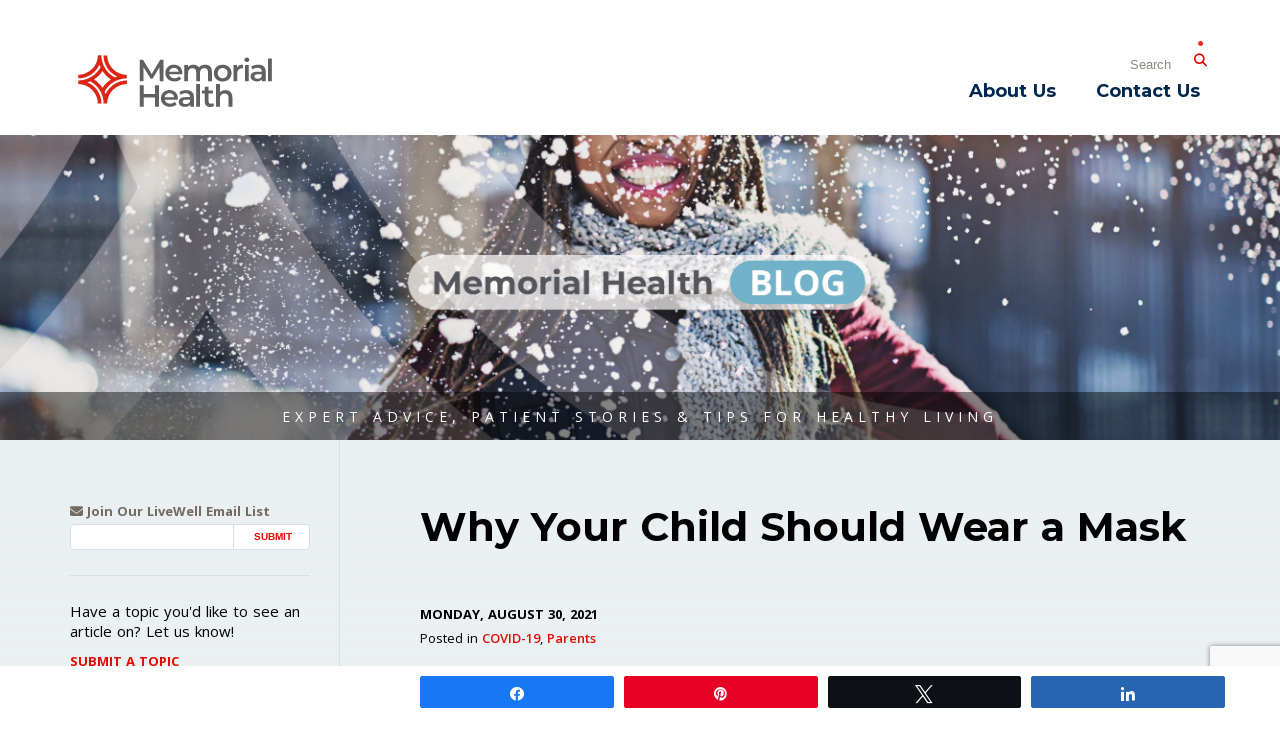

--- FILE ---
content_type: text/html; charset=UTF-8
request_url: https://blog.memorial.health/why-your-child-should-wear-a-mask/
body_size: 62464
content:
<!doctype html>
<!--[if IE 9]><html class="lt-ie10" lang="en" > <![endif]-->
<html lang="en-US" class="no-js" >

<head>
  <script async src="https://use.typekit.net/quo7nke.js"></script>
  <script>try{Typekit.load({ async: true });}catch(e){}</script>

  <meta charset="UTF-8">
  <meta name="viewport" content="width=device-width, initial-scale=1.0, maximum-scale=1.0, user-scalable=0" />
  <meta http-equiv="X-UA-Compatible" content="IE=Edge,chrome=1" />
  <meta name="apple-mobile-web-app-title" content="LiveWell Online Magazine">
  <title>Memorial Health Blog | Why Your Child Should Wear a Mask - Memorial Health Blog</title>
  <link rel="apple-touch-icon" sizes="180x180" href="https://blog.memorial.health/wp-content/themes/livewell-2017/assets/dist/images/icons/apple-touch-icon.png" />
  <link rel="shortcut icon" href="https://blog.memorial.health/wp-content/themes/livewell-2017/assets/dist/images/icons/favicon.png" />
  <link rel="icon" href="https://blog.memorial.health/wp-content/themes/livewell-2017/assets/dist/images/icons/favicon-32x32.png" />
  <link rel="icon" href="https://blog.memorial.health/wp-content/themes/livewell-2017/assets/dist/images/icons/favicon-16x16.png" />
  <link rel="mask-icon" href="https://blog.memorial.health/wp-content/themes/livewell-2017/assets/dist/images/icons/safari-pinned-tab.svg" color="#5bbad5">

  <!-- Wordpress Header Scripts -->
    <meta name='robots' content='index, follow, max-image-preview:large, max-snippet:-1, max-video-preview:-1' />

<!-- Social Warfare v4.5.6 https://warfareplugins.com - BEGINNING OF OUTPUT -->
<style>
	@font-face {
		font-family: "sw-icon-font";
		src:url("https://blog.memorial.health/wp-content/plugins/social-warfare/assets/fonts/sw-icon-font.eot?ver=4.5.6");
		src:url("https://blog.memorial.health/wp-content/plugins/social-warfare/assets/fonts/sw-icon-font.eot?ver=4.5.6#iefix") format("embedded-opentype"),
		url("https://blog.memorial.health/wp-content/plugins/social-warfare/assets/fonts/sw-icon-font.woff?ver=4.5.6") format("woff"),
		url("https://blog.memorial.health/wp-content/plugins/social-warfare/assets/fonts/sw-icon-font.ttf?ver=4.5.6") format("truetype"),
		url("https://blog.memorial.health/wp-content/plugins/social-warfare/assets/fonts/sw-icon-font.svg?ver=4.5.6#1445203416") format("svg");
		font-weight: normal;
		font-style: normal;
		font-display:block;
	}
</style>
<!-- Social Warfare v4.5.6 https://warfareplugins.com - END OF OUTPUT -->


	<!-- This site is optimized with the Yoast SEO plugin v26.6 - https://yoast.com/wordpress/plugins/seo/ -->
	<link rel="canonical" href="https://blog.memorial.health/why-your-child-should-wear-a-mask/" />
	<meta property="og:locale" content="en_US" />
	<meta property="og:type" content="article" />
	<meta property="og:title" content="Why Your Child Should Wear a Mask - Memorial Health Blog" />
	<meta property="og:description" content="Kids across the area are heading back to the classroom. Wearing masks is one of the easiest and most effective ways to prevent COVID-19 outbreaks that could shut down schools and put students and staff at risk. In this Q&amp;A, Memorial&hellip;" />
	<meta property="og:url" content="https://blog.memorial.health/why-your-child-should-wear-a-mask/" />
	<meta property="og:site_name" content="Memorial Health Blog" />
	<meta property="article:publisher" content="https://www.facebook.com/MemorialHealthSystemIL" />
	<meta property="article:published_time" content="2021-08-30T15:22:22+00:00" />
	<meta property="og:image" content="https://blog.memorial.health/wp-content/uploads/2021/08/LW-pics-2021-08-27T101522.655.png" />
	<meta property="og:image:width" content="1080" />
	<meta property="og:image:height" content="1080" />
	<meta property="og:image:type" content="image/png" />
	<meta name="author" content="Carrie Willis" />
	<meta name="twitter:card" content="summary_large_image" />
	<meta name="twitter:creator" content="@choosememorial" />
	<meta name="twitter:site" content="@choosememorial" />
	<meta name="twitter:label1" content="Written by" />
	<meta name="twitter:data1" content="Carrie Willis" />
	<meta name="twitter:label2" content="Est. reading time" />
	<meta name="twitter:data2" content="3 minutes" />
	<script type="application/ld+json" class="yoast-schema-graph">{"@context":"https://schema.org","@graph":[{"@type":"WebPage","@id":"https://blog.memorial.health/why-your-child-should-wear-a-mask/","url":"https://blog.memorial.health/why-your-child-should-wear-a-mask/","name":"Why Your Child Should Wear a Mask - Memorial Health Blog","isPartOf":{"@id":"https://blog.memorial.health/#website"},"primaryImageOfPage":{"@id":"https://blog.memorial.health/why-your-child-should-wear-a-mask/#primaryimage"},"image":{"@id":"https://blog.memorial.health/why-your-child-should-wear-a-mask/#primaryimage"},"thumbnailUrl":"https://blog.memorial.health/wp-content/uploads/2021/08/LW-pics-2021-08-27T101522.655.png","datePublished":"2021-08-30T15:22:22+00:00","author":{"@id":"https://blog.memorial.health/#/schema/person/b4727e1a868c32d9ac90a1f395ee105a"},"breadcrumb":{"@id":"https://blog.memorial.health/why-your-child-should-wear-a-mask/#breadcrumb"},"inLanguage":"en-US","potentialAction":[{"@type":"ReadAction","target":["https://blog.memorial.health/why-your-child-should-wear-a-mask/"]}]},{"@type":"ImageObject","inLanguage":"en-US","@id":"https://blog.memorial.health/why-your-child-should-wear-a-mask/#primaryimage","url":"https://blog.memorial.health/wp-content/uploads/2021/08/LW-pics-2021-08-27T101522.655.png","contentUrl":"https://blog.memorial.health/wp-content/uploads/2021/08/LW-pics-2021-08-27T101522.655.png","width":1080,"height":1080},{"@type":"BreadcrumbList","@id":"https://blog.memorial.health/why-your-child-should-wear-a-mask/#breadcrumb","itemListElement":[{"@type":"ListItem","position":1,"name":"Home","item":"https://blog.memorial.health/"},{"@type":"ListItem","position":2,"name":"Why Your Child Should Wear a Mask"}]},{"@type":"WebSite","@id":"https://blog.memorial.health/#website","url":"https://blog.memorial.health/","name":"Memorial Health Blog","description":"Expert Advice, Patient Stories &amp; Tips For Healthy Living","potentialAction":[{"@type":"SearchAction","target":{"@type":"EntryPoint","urlTemplate":"https://blog.memorial.health/?s={search_term_string}"},"query-input":{"@type":"PropertyValueSpecification","valueRequired":true,"valueName":"search_term_string"}}],"inLanguage":"en-US"},{"@type":"Person","@id":"https://blog.memorial.health/#/schema/person/b4727e1a868c32d9ac90a1f395ee105a","name":"Carrie Willis","image":{"@type":"ImageObject","inLanguage":"en-US","@id":"https://blog.memorial.health/#/schema/person/image/","url":"https://secure.gravatar.com/avatar/3c45cc87b8d7f0ec033a08a7c0ebaf045bcd3bc3b2739df05695920dc7c20084?s=96&d=mm&r=g","contentUrl":"https://secure.gravatar.com/avatar/3c45cc87b8d7f0ec033a08a7c0ebaf045bcd3bc3b2739df05695920dc7c20084?s=96&d=mm&r=g","caption":"Carrie Willis"},"url":"https://blog.memorial.health/author/willis-carriemhsil-com/"}]}</script>
	<!-- / Yoast SEO plugin. -->


<link rel='dns-prefetch' href='//cdnjs.cloudflare.com' />
<link rel='dns-prefetch' href='//maxcdn.bootstrapcdn.com' />
<link rel="alternate" title="oEmbed (JSON)" type="application/json+oembed" href="https://blog.memorial.health/wp-json/oembed/1.0/embed?url=https%3A%2F%2Fblog.memorial.health%2Fwhy-your-child-should-wear-a-mask%2F" />
<link rel="alternate" title="oEmbed (XML)" type="text/xml+oembed" href="https://blog.memorial.health/wp-json/oembed/1.0/embed?url=https%3A%2F%2Fblog.memorial.health%2Fwhy-your-child-should-wear-a-mask%2F&#038;format=xml" />
<style id='wp-img-auto-sizes-contain-inline-css' type='text/css'>
img:is([sizes=auto i],[sizes^="auto," i]){contain-intrinsic-size:3000px 1500px}
/*# sourceURL=wp-img-auto-sizes-contain-inline-css */
</style>
<link rel='stylesheet' id='social-warfare-block-css-css' href='https://blog.memorial.health/wp-content/plugins/social-warfare/assets/js/post-editor/dist/blocks.style.build.css?ver=6.9' type='text/css' media='all' />
<style id='wp-emoji-styles-inline-css' type='text/css'>

	img.wp-smiley, img.emoji {
		display: inline !important;
		border: none !important;
		box-shadow: none !important;
		height: 1em !important;
		width: 1em !important;
		margin: 0 0.07em !important;
		vertical-align: -0.1em !important;
		background: none !important;
		padding: 0 !important;
	}
/*# sourceURL=wp-emoji-styles-inline-css */
</style>
<style id='wp-block-library-inline-css' type='text/css'>
:root{--wp-block-synced-color:#7a00df;--wp-block-synced-color--rgb:122,0,223;--wp-bound-block-color:var(--wp-block-synced-color);--wp-editor-canvas-background:#ddd;--wp-admin-theme-color:#007cba;--wp-admin-theme-color--rgb:0,124,186;--wp-admin-theme-color-darker-10:#006ba1;--wp-admin-theme-color-darker-10--rgb:0,107,160.5;--wp-admin-theme-color-darker-20:#005a87;--wp-admin-theme-color-darker-20--rgb:0,90,135;--wp-admin-border-width-focus:2px}@media (min-resolution:192dpi){:root{--wp-admin-border-width-focus:1.5px}}.wp-element-button{cursor:pointer}:root .has-very-light-gray-background-color{background-color:#eee}:root .has-very-dark-gray-background-color{background-color:#313131}:root .has-very-light-gray-color{color:#eee}:root .has-very-dark-gray-color{color:#313131}:root .has-vivid-green-cyan-to-vivid-cyan-blue-gradient-background{background:linear-gradient(135deg,#00d084,#0693e3)}:root .has-purple-crush-gradient-background{background:linear-gradient(135deg,#34e2e4,#4721fb 50%,#ab1dfe)}:root .has-hazy-dawn-gradient-background{background:linear-gradient(135deg,#faaca8,#dad0ec)}:root .has-subdued-olive-gradient-background{background:linear-gradient(135deg,#fafae1,#67a671)}:root .has-atomic-cream-gradient-background{background:linear-gradient(135deg,#fdd79a,#004a59)}:root .has-nightshade-gradient-background{background:linear-gradient(135deg,#330968,#31cdcf)}:root .has-midnight-gradient-background{background:linear-gradient(135deg,#020381,#2874fc)}:root{--wp--preset--font-size--normal:16px;--wp--preset--font-size--huge:42px}.has-regular-font-size{font-size:1em}.has-larger-font-size{font-size:2.625em}.has-normal-font-size{font-size:var(--wp--preset--font-size--normal)}.has-huge-font-size{font-size:var(--wp--preset--font-size--huge)}.has-text-align-center{text-align:center}.has-text-align-left{text-align:left}.has-text-align-right{text-align:right}.has-fit-text{white-space:nowrap!important}#end-resizable-editor-section{display:none}.aligncenter{clear:both}.items-justified-left{justify-content:flex-start}.items-justified-center{justify-content:center}.items-justified-right{justify-content:flex-end}.items-justified-space-between{justify-content:space-between}.screen-reader-text{border:0;clip-path:inset(50%);height:1px;margin:-1px;overflow:hidden;padding:0;position:absolute;width:1px;word-wrap:normal!important}.screen-reader-text:focus{background-color:#ddd;clip-path:none;color:#444;display:block;font-size:1em;height:auto;left:5px;line-height:normal;padding:15px 23px 14px;text-decoration:none;top:5px;width:auto;z-index:100000}html :where(.has-border-color){border-style:solid}html :where([style*=border-top-color]){border-top-style:solid}html :where([style*=border-right-color]){border-right-style:solid}html :where([style*=border-bottom-color]){border-bottom-style:solid}html :where([style*=border-left-color]){border-left-style:solid}html :where([style*=border-width]){border-style:solid}html :where([style*=border-top-width]){border-top-style:solid}html :where([style*=border-right-width]){border-right-style:solid}html :where([style*=border-bottom-width]){border-bottom-style:solid}html :where([style*=border-left-width]){border-left-style:solid}html :where(img[class*=wp-image-]){height:auto;max-width:100%}:where(figure){margin:0 0 1em}html :where(.is-position-sticky){--wp-admin--admin-bar--position-offset:var(--wp-admin--admin-bar--height,0px)}@media screen and (max-width:600px){html :where(.is-position-sticky){--wp-admin--admin-bar--position-offset:0px}}

/*# sourceURL=wp-block-library-inline-css */
</style><style id='global-styles-inline-css' type='text/css'>
:root{--wp--preset--aspect-ratio--square: 1;--wp--preset--aspect-ratio--4-3: 4/3;--wp--preset--aspect-ratio--3-4: 3/4;--wp--preset--aspect-ratio--3-2: 3/2;--wp--preset--aspect-ratio--2-3: 2/3;--wp--preset--aspect-ratio--16-9: 16/9;--wp--preset--aspect-ratio--9-16: 9/16;--wp--preset--color--black: #000000;--wp--preset--color--cyan-bluish-gray: #abb8c3;--wp--preset--color--white: #ffffff;--wp--preset--color--pale-pink: #f78da7;--wp--preset--color--vivid-red: #cf2e2e;--wp--preset--color--luminous-vivid-orange: #ff6900;--wp--preset--color--luminous-vivid-amber: #fcb900;--wp--preset--color--light-green-cyan: #7bdcb5;--wp--preset--color--vivid-green-cyan: #00d084;--wp--preset--color--pale-cyan-blue: #8ed1fc;--wp--preset--color--vivid-cyan-blue: #0693e3;--wp--preset--color--vivid-purple: #9b51e0;--wp--preset--gradient--vivid-cyan-blue-to-vivid-purple: linear-gradient(135deg,rgb(6,147,227) 0%,rgb(155,81,224) 100%);--wp--preset--gradient--light-green-cyan-to-vivid-green-cyan: linear-gradient(135deg,rgb(122,220,180) 0%,rgb(0,208,130) 100%);--wp--preset--gradient--luminous-vivid-amber-to-luminous-vivid-orange: linear-gradient(135deg,rgb(252,185,0) 0%,rgb(255,105,0) 100%);--wp--preset--gradient--luminous-vivid-orange-to-vivid-red: linear-gradient(135deg,rgb(255,105,0) 0%,rgb(207,46,46) 100%);--wp--preset--gradient--very-light-gray-to-cyan-bluish-gray: linear-gradient(135deg,rgb(238,238,238) 0%,rgb(169,184,195) 100%);--wp--preset--gradient--cool-to-warm-spectrum: linear-gradient(135deg,rgb(74,234,220) 0%,rgb(151,120,209) 20%,rgb(207,42,186) 40%,rgb(238,44,130) 60%,rgb(251,105,98) 80%,rgb(254,248,76) 100%);--wp--preset--gradient--blush-light-purple: linear-gradient(135deg,rgb(255,206,236) 0%,rgb(152,150,240) 100%);--wp--preset--gradient--blush-bordeaux: linear-gradient(135deg,rgb(254,205,165) 0%,rgb(254,45,45) 50%,rgb(107,0,62) 100%);--wp--preset--gradient--luminous-dusk: linear-gradient(135deg,rgb(255,203,112) 0%,rgb(199,81,192) 50%,rgb(65,88,208) 100%);--wp--preset--gradient--pale-ocean: linear-gradient(135deg,rgb(255,245,203) 0%,rgb(182,227,212) 50%,rgb(51,167,181) 100%);--wp--preset--gradient--electric-grass: linear-gradient(135deg,rgb(202,248,128) 0%,rgb(113,206,126) 100%);--wp--preset--gradient--midnight: linear-gradient(135deg,rgb(2,3,129) 0%,rgb(40,116,252) 100%);--wp--preset--font-size--small: 13px;--wp--preset--font-size--medium: 20px;--wp--preset--font-size--large: 36px;--wp--preset--font-size--x-large: 42px;--wp--preset--spacing--20: 0.44rem;--wp--preset--spacing--30: 0.67rem;--wp--preset--spacing--40: 1rem;--wp--preset--spacing--50: 1.5rem;--wp--preset--spacing--60: 2.25rem;--wp--preset--spacing--70: 3.38rem;--wp--preset--spacing--80: 5.06rem;--wp--preset--shadow--natural: 6px 6px 9px rgba(0, 0, 0, 0.2);--wp--preset--shadow--deep: 12px 12px 50px rgba(0, 0, 0, 0.4);--wp--preset--shadow--sharp: 6px 6px 0px rgba(0, 0, 0, 0.2);--wp--preset--shadow--outlined: 6px 6px 0px -3px rgb(255, 255, 255), 6px 6px rgb(0, 0, 0);--wp--preset--shadow--crisp: 6px 6px 0px rgb(0, 0, 0);}:where(.is-layout-flex){gap: 0.5em;}:where(.is-layout-grid){gap: 0.5em;}body .is-layout-flex{display: flex;}.is-layout-flex{flex-wrap: wrap;align-items: center;}.is-layout-flex > :is(*, div){margin: 0;}body .is-layout-grid{display: grid;}.is-layout-grid > :is(*, div){margin: 0;}:where(.wp-block-columns.is-layout-flex){gap: 2em;}:where(.wp-block-columns.is-layout-grid){gap: 2em;}:where(.wp-block-post-template.is-layout-flex){gap: 1.25em;}:where(.wp-block-post-template.is-layout-grid){gap: 1.25em;}.has-black-color{color: var(--wp--preset--color--black) !important;}.has-cyan-bluish-gray-color{color: var(--wp--preset--color--cyan-bluish-gray) !important;}.has-white-color{color: var(--wp--preset--color--white) !important;}.has-pale-pink-color{color: var(--wp--preset--color--pale-pink) !important;}.has-vivid-red-color{color: var(--wp--preset--color--vivid-red) !important;}.has-luminous-vivid-orange-color{color: var(--wp--preset--color--luminous-vivid-orange) !important;}.has-luminous-vivid-amber-color{color: var(--wp--preset--color--luminous-vivid-amber) !important;}.has-light-green-cyan-color{color: var(--wp--preset--color--light-green-cyan) !important;}.has-vivid-green-cyan-color{color: var(--wp--preset--color--vivid-green-cyan) !important;}.has-pale-cyan-blue-color{color: var(--wp--preset--color--pale-cyan-blue) !important;}.has-vivid-cyan-blue-color{color: var(--wp--preset--color--vivid-cyan-blue) !important;}.has-vivid-purple-color{color: var(--wp--preset--color--vivid-purple) !important;}.has-black-background-color{background-color: var(--wp--preset--color--black) !important;}.has-cyan-bluish-gray-background-color{background-color: var(--wp--preset--color--cyan-bluish-gray) !important;}.has-white-background-color{background-color: var(--wp--preset--color--white) !important;}.has-pale-pink-background-color{background-color: var(--wp--preset--color--pale-pink) !important;}.has-vivid-red-background-color{background-color: var(--wp--preset--color--vivid-red) !important;}.has-luminous-vivid-orange-background-color{background-color: var(--wp--preset--color--luminous-vivid-orange) !important;}.has-luminous-vivid-amber-background-color{background-color: var(--wp--preset--color--luminous-vivid-amber) !important;}.has-light-green-cyan-background-color{background-color: var(--wp--preset--color--light-green-cyan) !important;}.has-vivid-green-cyan-background-color{background-color: var(--wp--preset--color--vivid-green-cyan) !important;}.has-pale-cyan-blue-background-color{background-color: var(--wp--preset--color--pale-cyan-blue) !important;}.has-vivid-cyan-blue-background-color{background-color: var(--wp--preset--color--vivid-cyan-blue) !important;}.has-vivid-purple-background-color{background-color: var(--wp--preset--color--vivid-purple) !important;}.has-black-border-color{border-color: var(--wp--preset--color--black) !important;}.has-cyan-bluish-gray-border-color{border-color: var(--wp--preset--color--cyan-bluish-gray) !important;}.has-white-border-color{border-color: var(--wp--preset--color--white) !important;}.has-pale-pink-border-color{border-color: var(--wp--preset--color--pale-pink) !important;}.has-vivid-red-border-color{border-color: var(--wp--preset--color--vivid-red) !important;}.has-luminous-vivid-orange-border-color{border-color: var(--wp--preset--color--luminous-vivid-orange) !important;}.has-luminous-vivid-amber-border-color{border-color: var(--wp--preset--color--luminous-vivid-amber) !important;}.has-light-green-cyan-border-color{border-color: var(--wp--preset--color--light-green-cyan) !important;}.has-vivid-green-cyan-border-color{border-color: var(--wp--preset--color--vivid-green-cyan) !important;}.has-pale-cyan-blue-border-color{border-color: var(--wp--preset--color--pale-cyan-blue) !important;}.has-vivid-cyan-blue-border-color{border-color: var(--wp--preset--color--vivid-cyan-blue) !important;}.has-vivid-purple-border-color{border-color: var(--wp--preset--color--vivid-purple) !important;}.has-vivid-cyan-blue-to-vivid-purple-gradient-background{background: var(--wp--preset--gradient--vivid-cyan-blue-to-vivid-purple) !important;}.has-light-green-cyan-to-vivid-green-cyan-gradient-background{background: var(--wp--preset--gradient--light-green-cyan-to-vivid-green-cyan) !important;}.has-luminous-vivid-amber-to-luminous-vivid-orange-gradient-background{background: var(--wp--preset--gradient--luminous-vivid-amber-to-luminous-vivid-orange) !important;}.has-luminous-vivid-orange-to-vivid-red-gradient-background{background: var(--wp--preset--gradient--luminous-vivid-orange-to-vivid-red) !important;}.has-very-light-gray-to-cyan-bluish-gray-gradient-background{background: var(--wp--preset--gradient--very-light-gray-to-cyan-bluish-gray) !important;}.has-cool-to-warm-spectrum-gradient-background{background: var(--wp--preset--gradient--cool-to-warm-spectrum) !important;}.has-blush-light-purple-gradient-background{background: var(--wp--preset--gradient--blush-light-purple) !important;}.has-blush-bordeaux-gradient-background{background: var(--wp--preset--gradient--blush-bordeaux) !important;}.has-luminous-dusk-gradient-background{background: var(--wp--preset--gradient--luminous-dusk) !important;}.has-pale-ocean-gradient-background{background: var(--wp--preset--gradient--pale-ocean) !important;}.has-electric-grass-gradient-background{background: var(--wp--preset--gradient--electric-grass) !important;}.has-midnight-gradient-background{background: var(--wp--preset--gradient--midnight) !important;}.has-small-font-size{font-size: var(--wp--preset--font-size--small) !important;}.has-medium-font-size{font-size: var(--wp--preset--font-size--medium) !important;}.has-large-font-size{font-size: var(--wp--preset--font-size--large) !important;}.has-x-large-font-size{font-size: var(--wp--preset--font-size--x-large) !important;}
/*# sourceURL=global-styles-inline-css */
</style>

<style id='classic-theme-styles-inline-css' type='text/css'>
/*! This file is auto-generated */
.wp-block-button__link{color:#fff;background-color:#32373c;border-radius:9999px;box-shadow:none;text-decoration:none;padding:calc(.667em + 2px) calc(1.333em + 2px);font-size:1.125em}.wp-block-file__button{background:#32373c;color:#fff;text-decoration:none}
/*# sourceURL=/wp-includes/css/classic-themes.min.css */
</style>
<link rel='stylesheet' id='contact-form-7-css' href='https://blog.memorial.health/wp-content/plugins/contact-form-7/includes/css/styles.css?ver=6.1.4' type='text/css' media='all' />
<link rel='stylesheet' id='social_warfare-css' href='https://blog.memorial.health/wp-content/plugins/social-warfare/assets/css/style.min.css?ver=4.5.6' type='text/css' media='all' />
<link rel='stylesheet' id='styles-css' href='https://blog.memorial.health/wp-content/themes/livewell-2017/assets/dist/css/main.css?ver=1.0' type='text/css' media='all' />
<link rel='stylesheet' id='font-awesome-css' href='//maxcdn.bootstrapcdn.com/font-awesome/4.5.0/css/font-awesome.min.css?ver=4.5' type='text/css' media='all' />
<script type="text/javascript" src="https://blog.memorial.health/wp-includes/js/jquery/jquery.min.js?ver=3.7.1" id="jquery-core-js"></script>
<script type="text/javascript" src="https://blog.memorial.health/wp-includes/js/jquery/jquery-migrate.min.js?ver=3.4.1" id="jquery-migrate-js"></script>
<link rel="https://api.w.org/" href="https://blog.memorial.health/wp-json/" /><link rel="alternate" title="JSON" type="application/json" href="https://blog.memorial.health/wp-json/wp/v2/posts/10982" /><link rel='shortlink' href='https://blog.memorial.health/?p=10982' />

  <!-- <link rel="author" href="humans.txt" /> -->

  <!-- Fonts -->
  <link rel="preconnect" href="https://fonts.googleapis.com">
  <link rel="preconnect" href="https://fonts.gstatic.com" crossorigin>
  <link href="https://fonts.googleapis.com/css2?family=Montserrat:ital,wght@0,300;0,400;0,500;0,600;0,700;0,900;1,300;1,400;1,500&family=Open+Sans:ital,wght@0,300;0,400;0,500;0,600;0,700;1,300;1,400;1,500;1,600;1,700&display=swap" rel="stylesheet">
  <link rel="stylesheet" href="https://cdnjs.cloudflare.com/ajax/libs/font-awesome/6.5.1/css/all.min.css" integrity="sha512-DTOQO9RWCH3ppGqcWaEA1BIZOC6xxalwEsw9c2QQeAIftl+Vegovlnee1c9QX4TctnWMn13TZye+giMm8e2LwA==" crossorigin="anonymous" referrerpolicy="no-referrer" />
  <!-- CSS -->
  <link rel="stylesheet" type="text/css" href="https://blog.memorial.health/wp-content/themes/livewell-2017/style.css" />

  <style>
      </style>

  <!-- RSS -->
	<link rel="alternate" type="application/rss+xml" title="RSS Feed" href="https://blog.memorial.health/feed/" />

  <!--[if lt IE 9]>
		<script src="//cdnjs.cloudflare.com/ajax/libs/html5shiv/3.7/html5shiv.js"></script>
	<![endif]-->

  <!-- Global site tag (gtag.js) - Google Analytics -->
  <script async src="https://www.googletagmanager.com/gtag/js?id=UA-2151118-12"></script>
  <script>
    window.dataLayer = window.dataLayer || [];
    function gtag(){dataLayer.push(arguments);}
    gtag('js', new Date());

    gtag('config', 'UA-2151118-12');
  </script>
</head>

<body class="wp-singular post-template-default single single-post postid-10982 single-format-standard wp-theme-livewell-2017">
  <!--[if lte IE 9]>
    <div class="ie-bar">
      <p>You are using an unsupported browser. Some web functions may not work correctly. <span><a href="http://browsehappy.com/" target="_blank">Please update your browser for the best user experience</a></span></p>
    </div>
  <![endif]-->

  <header class="primary" role="banner">
    <div class="wrap-header-items">
      <div class="nav-secondary">
        <ul class="no-bullet">
          <li class="btn-search-small" taindex="0" aria-label="Open Search"><span class="fa fa-search"></span></li>
          <li class="search-large" role="search">
            <form role="search" method="get" id="searchform" action="/">
              <label for="s" class="sr-only">Search</label>
              <input type="search" value="" placeholder="Search" name="s" id="s" class="search-large-input">
              <button type="submit" id="searchsubmit" class="search-large-button" aria-label="Submit Search">
                <span class="fa fa-search"></span>
              </button>
            </form>
          </li>
        </ul>
      </div>
      <div class="branding">
              <h2 class="element-invisible">Memorial Medical</h2> <a href="/" aria-label="Memorial Medical"><span class="logo"></span></a>
            </div>
    </div>
    <div class="btn-mobile-open-nav" aria-label="Menu"> <i class="fa fa-bars"></i> </div>
    <nav class="nav-primary" role="navigation">
      <h2 class="element-invisible nocontent">Site Navigation</h2>
      <span class="btn-close-nav"><i class="fa fa-close"></i> Close</span>
      <div class="hide-for-large-up search-small" role="search">
        <label for="searchSmallInput" class="sr-only">Search</label>
        <input class="search-small-input" id="searchSmallInput" type="search" placeholder="Search…"><a class="search-small-submit taphover" aria-label="Submit"><i class="fa fa-search"></i></a>
      </div>
      <div class="wrap-menu">
        <ul id="menu-primary-menu" class="menu"><li id="menu-item-10" class="menu-item menu-item-type-post_type menu-item-object-page menu-item-10"><a href="https://blog.memorial.health/about-us/">About Us</a></li>
<li id="menu-item-18" class="menu-item menu-item-type-post_type menu-item-object-page menu-item-18"><a href="https://blog.memorial.health/contact-us/">Contact Us</a></li>
</ul>      </div>
    </nav>
  </header>

  <div class="banner">
    <!-- <img class="livewell" src="https://blog.memorial.health/wp-content/themes/livewell-2017/assets/dist/images/memorial-health-blog.png" alt="" /> -->
    <span class="tagline">Expert Advice, Patient Stories &amp; Tips for Healthy Living</span>
  </div>

  <div class="wrap-body">
<div class="wrapper">

  <div class="content">
    			        <article>
          <h1 class="post-title">Why Your Child Should Wear a Mask</h1>
          <div class="post-meta">
            <span class="post-date">Monday, August 30, 2021</span>
            <span class="post-categories">Posted in <a href="https://blog.memorial.health/category/community/covid19/" rel="category tag">COVID-19</a>, <a href="https://blog.memorial.health/category/community/parents/" rel="category tag">Parents</a></span>
          </div>
          <p><img fetchpriority="high" decoding="async" class="alignright size-medium wp-image-10983" src="https://www.livewellmagazine.org/wp-content/uploads/2021/08/LW-pics-2021-08-27T101522.655-300x300.png" alt="" width="300" height="300" srcset="https://blog.memorial.health/wp-content/uploads/2021/08/LW-pics-2021-08-27T101522.655-300x300.png 300w, https://blog.memorial.health/wp-content/uploads/2021/08/LW-pics-2021-08-27T101522.655-1024x1024.png 1024w, https://blog.memorial.health/wp-content/uploads/2021/08/LW-pics-2021-08-27T101522.655-150x150.png 150w, https://blog.memorial.health/wp-content/uploads/2021/08/LW-pics-2021-08-27T101522.655-768x768.png 768w, https://blog.memorial.health/wp-content/uploads/2021/08/LW-pics-2021-08-27T101522.655-50x50.png 50w, https://blog.memorial.health/wp-content/uploads/2021/08/LW-pics-2021-08-27T101522.655.png 1080w" sizes="(max-width: 300px) 100vw, 300px" />Kids across the area are heading back to the classroom. Wearing masks is one of the easiest and most effective ways to prevent COVID-19 outbreaks that could shut down schools and put students and staff at risk. In this Q&amp;A, Memorial physician Ashish John, MD, talks about why masks work and debunks some common myths.</p>
<h3><strong>Why is it important for kids to wear masks at school?</strong></h3>
<p>Right now, the Delta variant of COVID-19 is spreading extremely rapidly in central Illinois. It is significantly more contagious than the original COVID-19 virus we encountered last year—and is even more contagious than the common cold. If children don’t wear masks, the virus has the potential to spread rapidly across classrooms and entire facilities, leading to outbreaks that could potentially shut down entire school systems and put students and staff at risk.</p>
<h3><strong>Are kids at risk from the Delta variant?</strong></h3>
<p>Yes. Healthcare organizations locally and nationwide have seen cases rising among school-aged children and teens in recent weeks. Children with compromised immune systems due to preexisting health conditions are at greatest risk, and protecting them needs to be our first concern this school year. Making sure all children wear masks is the best way we can keep everyone safe.</p>
<h3><strong>Does the Delta variant make kids sicker than other variants of COVID-19?</strong></h3>
<p>The most recent data over the past month shows rising hospital admission rates in children with the Delta variant, especially in states with higher populations of unvaccinated people. When the<br />
pandemic first began, children were often seen as being at a lower risk for COVID-19. This has definitely changed. The Delta variant appears to have more serious effects on the pediatric population, especially in those that are unable to be protected by vaccination, i.e., kids under 12 years of age. Masks and the other school mitigation measures are the best way to ensure kids go back to school safely and are able to stay in school safely.</p>
<h3><strong>Will wearing a mask lower my child’s oxygen levels?</strong></h3>
<p>Reliable studies have been conducted to answer this question, and they’ve shown that wearing a mask has only a minimal impact on the oxygen levels of children and adults. Wearing a mask doesn’t pose a risk to a healthy child. However, if you have concerns, or if your child has a medical condition that would make it impossible for them to remove their own mask if they needed to, ask their doctor for advice.</p>
<p>If your child is exposed to COVID-19 or experiencing symptoms, don&#8217;t wait to get them a COVID-19 test. Find a testing location near you at <a class="oajrlxb2 g5ia77u1 qu0x051f esr5mh6w e9989ue4 r7d6kgcz rq0escxv nhd2j8a9 nc684nl6 p7hjln8o kvgmc6g5 cxmmr5t8 oygrvhab hcukyx3x jb3vyjys rz4wbd8a qt6c0cv9 a8nywdso i1ao9s8h esuyzwwr f1sip0of lzcic4wl py34i1dx gpro0wi8" tabindex="0" role="link" href="https://www.choosememorial.org/COVID19" target="_blank" rel="nofollow noopener">choosememorial.org/COVID19</a>.</p>
<h3>Related Articles</h3>
<p><a href="https://www.livewellmagazine.org/back-to-school-mental-health-overview-for-parents/" target="_blank" rel="noopener">Back-to-School Mental Health Overview for Parents</a><br />
<a href="https://www.livewellmagazine.org/family-nurse-practitioner-shares-personal-decision-process-regarding-vaccination/" target="_blank" rel="noopener">Family Nurse Practitioner Shares Personal Decision Process Regarding Vaccination</a><br />
<a href="https://www.livewellmagazine.org/whats-safe-this-summer-for-unvaccinated-kids/" target="_blank" rel="noopener">What’s Safe This Summer for Unvaccinated Kids?</a></p>
<p>&nbsp;</p>
<div class="swp_social_panel swp_horizontal_panel swp_flat_fresh  swp_default_full_color swp_individual_full_color swp_other_full_color scale-100  scale-" data-min-width="1100" data-float-color="#ffffff" data-float="bottom" data-float-mobile="bottom" data-transition="slide" data-post-id="10982" ><div class="nc_tweetContainer swp_share_button swp_facebook" data-network="facebook"><a class="nc_tweet swp_share_link" rel="nofollow noreferrer noopener" target="_blank" href="https://www.facebook.com/share.php?u=https%3A%2F%2Fblog.memorial.health%2Fwhy-your-child-should-wear-a-mask%2F" data-link="https://www.facebook.com/share.php?u=https%3A%2F%2Fblog.memorial.health%2Fwhy-your-child-should-wear-a-mask%2F"><span class="swp_count swp_hide"><span class="iconFiller"><span class="spaceManWilly"><i class="sw swp_facebook_icon"></i><span class="swp_share">Share</span></span></span></span></a></div><div class="nc_tweetContainer swp_share_button swp_pinterest" data-network="pinterest"><a rel="nofollow noreferrer noopener" class="nc_tweet swp_share_link noPop" href="https://pinterest.com/pin/create/button/?url=https%3A%2F%2Fblog.memorial.health%2Fwhy-your-child-should-wear-a-mask%2F" onClick="event.preventDefault(); 
							var e=document.createElement('script');
							e.setAttribute('type','text/javascript');
							e.setAttribute('charset','UTF-8');
							e.setAttribute('src','//assets.pinterest.com/js/pinmarklet.js?r='+Math.random()*99999999);
							document.body.appendChild(e);
						" ><span class="swp_count swp_hide"><span class="iconFiller"><span class="spaceManWilly"><i class="sw swp_pinterest_icon"></i><span class="swp_share">Pin</span></span></span></span></a></div><div class="nc_tweetContainer swp_share_button swp_twitter" data-network="twitter"><a class="nc_tweet swp_share_link" rel="nofollow noreferrer noopener" target="_blank" href="https://twitter.com/intent/tweet?text=Why+Your+Child+Should+Wear+a+Mask&url=https%3A%2F%2Fblog.memorial.health%2Fwhy-your-child-should-wear-a-mask%2F" data-link="https://twitter.com/intent/tweet?text=Why+Your+Child+Should+Wear+a+Mask&url=https%3A%2F%2Fblog.memorial.health%2Fwhy-your-child-should-wear-a-mask%2F"><span class="swp_count swp_hide"><span class="iconFiller"><span class="spaceManWilly"><i class="sw swp_twitter_icon"></i><span class="swp_share">Tweet</span></span></span></span></a></div><div class="nc_tweetContainer swp_share_button swp_linkedin" data-network="linkedin"><a class="nc_tweet swp_share_link" rel="nofollow noreferrer noopener" target="_blank" href="https://www.linkedin.com/cws/share?url=https%3A%2F%2Fblog.memorial.health%2Fwhy-your-child-should-wear-a-mask%2F" data-link="https://www.linkedin.com/cws/share?url=https%3A%2F%2Fblog.memorial.health%2Fwhy-your-child-should-wear-a-mask%2F"><span class="swp_count swp_hide"><span class="iconFiller"><span class="spaceManWilly"><i class="sw swp_linkedin_icon"></i><span class="swp_share">Share</span></span></span></span></a></div></div><div class="swp-content-locator"></div>          <section class="disqus">
                      </section>
        </article>
        </div>

  <div class="sidebar">
  <div class="newsletter">
    <label for="email"><span class="fa fa-envelope-o"></span> Join Our LiveWell Email List</label>
    <form method="post" action="https://links.mhsil.com/q/HlKHVgvO1kRqtLX-deeIHMo9JFkkKgmLvw" accept-charset="UTF-8" class="wrap-newsletter">
      <input type="hidden" name="crvs" value="Wn_yJB4d3_xJRiIQPcJO66Ph9MKFYCLkUOKQ6v2YxHZvfPtfc6vXQIwZn-RB6DOg492X84MUY1VycopFE1h3zNr340Sa22dPPFePr4yHvoUM9HtEIXCLqNCWUgZ1gc9gX18-s5kxqyGnzGxxkLWEkg"/>
      <label for="email" class="sr-only">Email Address</label>
      <input maxlength="100" name="email" value="" type="text">
      <input type="submit" id="submit" value="Submit" class="newsletter-submit">
    </form>
  </div>
  <div class="topic">
    <span>Have a topic you'd like to see an article on? Let us know!</span>
    <a href="/submit-a-topic/" class="submit-topic">Submit A Topic</a>
  </div>
  <div class="sidebar-nav">
    <div class="accordions">
      <h3 class="accordion-title">Categories<span></span></h3>
      <div class="accordion-content">
        <ul>
          	<li class="cat-item cat-item-306"><a href="https://blog.memorial.health/category/cancer-care/">Cancer Care</a>
<ul class='children'>
	<li class="cat-item cat-item-1598"><a href="https://blog.memorial.health/category/cancer-care/memorial-breast-diagnostic-services/">Memorial Breast Diagnostic Services</a>
</li>
</ul>
</li>
	<li class="cat-item cat-item-2559"><a href="https://blog.memorial.health/category/colleagues/">Colleagues</a>
</li>
	<li class="cat-item cat-item-2170"><a href="https://blog.memorial.health/category/community/">Community</a>
<ul class='children'>
	<li class="cat-item cat-item-2518"><a href="https://blog.memorial.health/category/community/chna/">CHNA</a>
</li>
	<li class="cat-item cat-item-2281"><a href="https://blog.memorial.health/category/community/covid19/">COVID-19</a>
</li>
	<li class="cat-item cat-item-140"><a href="https://blog.memorial.health/category/community/expert-tips/">Expert Tips</a>
</li>
	<li class="cat-item cat-item-336"><a href="https://blog.memorial.health/category/community/men/">Men</a>
</li>
	<li class="cat-item cat-item-94"><a href="https://blog.memorial.health/category/community/nursing/">Nursing</a>
</li>
	<li class="cat-item cat-item-304"><a href="https://blog.memorial.health/category/community/parents/">Parents</a>
</li>
	<li class="cat-item cat-item-465"><a href="https://blog.memorial.health/category/community/resources/">Resources</a>
</li>
	<li class="cat-item cat-item-378"><a href="https://blog.memorial.health/category/community/safety-2/">Safety</a>
</li>
	<li class="cat-item cat-item-400"><a href="https://blog.memorial.health/category/community/screenings/">Screenings</a>
</li>
	<li class="cat-item cat-item-262"><a href="https://blog.memorial.health/category/community/summer-2/">Summer</a>
</li>
	<li class="cat-item cat-item-388"><a href="https://blog.memorial.health/category/community/testimonials/">Testimonials</a>
</li>
	<li class="cat-item cat-item-394"><a href="https://blog.memorial.health/category/community/winter/">Winter</a>
</li>
	<li class="cat-item cat-item-188"><a href="https://blog.memorial.health/category/community/women-2/">Women</a>
</li>
</ul>
</li>
	<li class="cat-item cat-item-16"><a href="https://blog.memorial.health/category/emergency-department-2/">Emergency Department</a>
<ul class='children'>
	<li class="cat-item cat-item-1520"><a href="https://blog.memorial.health/category/emergency-department-2/trauma/">Trauma</a>
</li>
</ul>
</li>
	<li class="cat-item cat-item-291"><a href="https://blog.memorial.health/category/events/">Events</a>
<ul class='children'>
	<li class="cat-item cat-item-328"><a href="https://blog.memorial.health/category/events/classes/">Classes</a>
</li>
</ul>
</li>
	<li class="cat-item cat-item-912"><a href="https://blog.memorial.health/category/foundation/">Foundation</a>
<ul class='children'>
	<li class="cat-item cat-item-1179"><a href="https://blog.memorial.health/category/foundation/sharing-wishes-fund-2/">Sharing Wishes Fund</a>
</li>
</ul>
</li>
	<li class="cat-item cat-item-1457"><a href="https://blog.memorial.health/category/friends-of-memorial/">Friends of Memorial</a>
</li>
	<li class="cat-item cat-item-309"><a href="https://blog.memorial.health/category/home-care-2/">Home Care</a>
<ul class='children'>
	<li class="cat-item cat-item-1753"><a href="https://blog.memorial.health/category/home-care-2/hospice/">Hospice</a>
</li>
	<li class="cat-item cat-item-1780"><a href="https://blog.memorial.health/category/home-care-2/senior-life-solutions/">Senior Life Solutions</a>
</li>
</ul>
</li>
	<li class="cat-item cat-item-1673"><a href="https://blog.memorial.health/category/memorial-behavioral-health/">Memorial Behavioral Health</a>
<ul class='children'>
	<li class="cat-item cat-item-139"><a href="https://blog.memorial.health/category/memorial-behavioral-health/mental-health/">Mental Health</a>
</li>
</ul>
</li>
	<li class="cat-item cat-item-176"><a href="https://blog.memorial.health/category/memorial-care-primary-care/">Memorial Care &#8211; Primary Care</a>
<ul class='children'>
	<li class="cat-item cat-item-2280"><a href="https://blog.memorial.health/category/memorial-care-primary-care/acp/">Advance Care Planning</a>
</li>
	<li class="cat-item cat-item-360"><a href="https://blog.memorial.health/category/memorial-care-primary-care/flu-2/">Flu</a>
</li>
	<li class="cat-item cat-item-1749"><a href="https://blog.memorial.health/category/memorial-care-primary-care/memorialnow/">MemorialApp</a>
</li>
	<li class="cat-item cat-item-245"><a href="https://blog.memorial.health/category/memorial-care-primary-care/pediatrics/">Pediatric Services</a>
</li>
</ul>
</li>
	<li class="cat-item cat-item-174"><a href="https://blog.memorial.health/category/memorial-care-urgent-care/">Memorial Care &#8211; Urgent Care</a>
<ul class='children'>
	<li class="cat-item cat-item-2561"><a href="https://blog.memorial.health/category/memorial-care-urgent-care/flu/">Flu</a>
</li>
	<li class="cat-item cat-item-2562"><a href="https://blog.memorial.health/category/memorial-care-urgent-care/respiratory-illness/">Respiratory Illness</a>
</li>
</ul>
</li>
	<li class="cat-item cat-item-2471"><a href="https://blog.memorial.health/category/memorial-child-care/">Memorial Child Care</a>
</li>
	<li class="cat-item cat-item-2475"><a href="https://blog.memorial.health/category/memorial-health-championship-presented-by-lrs/">Memorial Health Championship presented by LRS</a>
</li>
	<li class="cat-item cat-item-2169"><a href="https://blog.memorial.health/category/hospital/">Memorial Health Hospitals</a>
<ul class='children'>
	<li class="cat-item cat-item-2060"><a href="https://blog.memorial.health/category/hospital/decatur-memorial-hospital/">Decatur Memorial Hospital</a>
	<ul class='children'>
	<li class="cat-item cat-item-2453"><a href="https://blog.memorial.health/category/hospital/decatur-memorial-hospital/decatur-memorial-hospital-decatur-memorial-hospital/">Decatur Memorial Hospital</a>
</li>
	</ul>
</li>
	<li class="cat-item cat-item-1618"><a href="https://blog.memorial.health/category/hospital/jacksonville-memorial-hospital/">Jacksonville Memorial Hospital</a>
</li>
	<li class="cat-item cat-item-305"><a href="https://blog.memorial.health/category/hospital/lincoln-memorial-hospital-2/">Lincoln Memorial Hospital</a>
</li>
	<li class="cat-item cat-item-875"><a href="https://blog.memorial.health/category/hospital/springfield-memorial-hospital-2/">Springfield Memorial Hospital</a>
</li>
	<li class="cat-item cat-item-43"><a href="https://blog.memorial.health/category/hospital/taylorville/">Taylorville Memorial Hospital</a>
</li>
</ul>
</li>
	<li class="cat-item cat-item-2464"><a href="https://blog.memorial.health/category/memorial-learning-center/">Memorial Learning Center</a>
</li>
	<li class="cat-item cat-item-2502"><a href="https://blog.memorial.health/category/memorial-medical-spa/">Memorial Medical Spa</a>
</li>
	<li class="cat-item cat-item-2500"><a href="https://blog.memorial.health/category/memorial-occupational-health/">Memorial Occupational Health</a>
</li>
	<li class="cat-item cat-item-2456"><a href="https://blog.memorial.health/category/memorial-specialty-care/">Memorial Specialty Care</a>
<ul class='children'>
	<li class="cat-item cat-item-2457"><a href="https://blog.memorial.health/category/memorial-specialty-care/cardiology/">Cardiology</a>
</li>
</ul>
</li>
	<li class="cat-item cat-item-2532"><a href="https://blog.memorial.health/category/memorial-therapy-care/">Memorial Therapy Care</a>
</li>
	<li class="cat-item cat-item-1133"><a href="https://blog.memorial.health/category/memorial-wellness-center/">Memorial Wellness Center</a>
<ul class='children'>
	<li class="cat-item cat-item-811"><a href="https://blog.memorial.health/category/memorial-wellness-center/bariatric-patient-stories/">Bariatric Patient Stories</a>
</li>
	<li class="cat-item cat-item-307"><a href="https://blog.memorial.health/category/memorial-wellness-center/bariatrics/">Bariatrics</a>
</li>
	<li class="cat-item cat-item-789"><a href="https://blog.memorial.health/category/memorial-wellness-center/diabetes-2/">Diabetes</a>
</li>
	<li class="cat-item cat-item-393"><a href="https://blog.memorial.health/category/memorial-wellness-center/exercise-2/">Exercise</a>
</li>
	<li class="cat-item cat-item-1646"><a href="https://blog.memorial.health/category/memorial-wellness-center/memorial-center-for-healthy-families/">Memorial Center for Healthy Families</a>
</li>
	<li class="cat-item cat-item-67"><a href="https://blog.memorial.health/category/memorial-wellness-center/nutrition/">Nutrition</a>
</li>
	<li class="cat-item cat-item-411"><a href="https://blog.memorial.health/category/memorial-wellness-center/recipes-2/">Recipes</a>
</li>
	<li class="cat-item cat-item-1402"><a href="https://blog.memorial.health/category/memorial-wellness-center/weight-loss-wellness-center-patient-stories/">Weight Loss &amp; Wellness Center Patient Stories</a>
</li>
</ul>
</li>
	<li class="cat-item cat-item-1"><a href="https://blog.memorial.health/category/news/">News</a>
</li>
	<li class="cat-item cat-item-2505"><a href="https://blog.memorial.health/category/physical-therapy/">Physical Therapy</a>
</li>
	<li class="cat-item cat-item-2462"><a href="https://blog.memorial.health/category/seasonal/">Seasonal</a>
</li>
	<li class="cat-item cat-item-2283"><a href="https://blog.memorial.health/category/seen-on-social/">Seen on Social</a>
</li>
	<li class="cat-item cat-item-2171"><a href="https://blog.memorial.health/category/services/">Services</a>
<ul class='children'>
	<li class="cat-item cat-item-1740"><a href="https://blog.memorial.health/category/services/advanced-wound-healing-center/">Advanced Wound Healing Center</a>
</li>
	<li class="cat-item cat-item-153"><a href="https://blog.memorial.health/category/services/burn-center/">Burn Center</a>
</li>
	<li class="cat-item cat-item-164"><a href="https://blog.memorial.health/category/services/da-vinci/">da Vinci Robotic Surgery</a>
</li>
	<li class="cat-item cat-item-1724"><a href="https://blog.memorial.health/category/services/family-maternity-suites/">Family Maternity Suites</a>
</li>
	<li class="cat-item cat-item-66"><a href="https://blog.memorial.health/category/services/heart/">Heart</a>
</li>
	<li class="cat-item cat-item-1729"><a href="https://blog.memorial.health/category/services/infection-prevention/">Infection Prevention</a>
</li>
	<li class="cat-item cat-item-88"><a href="https://blog.memorial.health/category/services/lvrs/">LVRS</a>
</li>
	<li class="cat-item cat-item-327"><a href="https://blog.memorial.health/category/services/maternity/">Maternity</a>
</li>
	<li class="cat-item cat-item-1755"><a href="https://blog.memorial.health/category/services/memorial-heart-vascular-services/">Memorial Heart &amp; Vascular Services</a>
</li>
	<li class="cat-item cat-item-545"><a href="https://blog.memorial.health/category/services/neuroscience/">Neuroscience</a>
</li>
	<li class="cat-item cat-item-775"><a href="https://blog.memorial.health/category/services/orthopedics/">Orthopedics</a>
</li>
	<li class="cat-item cat-item-206"><a href="https://blog.memorial.health/category/services/rehab/">Rehab Services</a>
</li>
	<li class="cat-item cat-item-308"><a href="https://blog.memorial.health/category/services/sleep-center/">Sleep Center</a>
</li>
	<li class="cat-item cat-item-158"><a href="https://blog.memorial.health/category/services/stroke-center/">Stroke Center</a>
</li>
	<li class="cat-item cat-item-17"><a href="https://blog.memorial.health/category/services/transplant/">Transplant</a>
</li>
	<li class="cat-item cat-item-1095"><a href="https://blog.memorial.health/category/services/urology-services/">Urology Services</a>
</li>
</ul>
</li>
	<li class="cat-item cat-item-4"><a href="https://blog.memorial.health/category/videos/">Videos</a>
</li>
	<li class="cat-item cat-item-2473"><a href="https://blog.memorial.health/category/volunteer-services/">Volunteer Services</a>
</li>
	<li class="cat-item cat-item-2458"><a href="https://blog.memorial.health/category/workforce-development/">Workforce Development</a>
</li>
        </ul>
      </div>
      <h3 class="accordion-title">Archives<span></span></h3>
      <div class="accordion-content">
        <ul>
          	<li><a href='https://blog.memorial.health/2026/01/'>January 2026</a></li>
	<li><a href='https://blog.memorial.health/2025/12/'>December 2025</a></li>
	<li><a href='https://blog.memorial.health/2025/10/'>October 2025</a></li>
	<li><a href='https://blog.memorial.health/2025/09/'>September 2025</a></li>
	<li><a href='https://blog.memorial.health/2025/08/'>August 2025</a></li>
	<li><a href='https://blog.memorial.health/2025/07/'>July 2025</a></li>
	<li><a href='https://blog.memorial.health/2025/06/'>June 2025</a></li>
	<li><a href='https://blog.memorial.health/2025/05/'>May 2025</a></li>
	<li><a href='https://blog.memorial.health/2025/04/'>April 2025</a></li>
	<li><a href='https://blog.memorial.health/2025/03/'>March 2025</a></li>
	<li><a href='https://blog.memorial.health/2025/02/'>February 2025</a></li>
	<li><a href='https://blog.memorial.health/2025/01/'>January 2025</a></li>
        </ul>
      </div>
    </div>
  </div>
</div>
</div>

<footer class="primary">
  <p class="copy">
    Copyright &copy; 2026 Memorial Health. All Rights Reserved</span>
  </p>
  <div class="social-nav">
    <ul>
      <li>
        <a href="https://www.facebook.com/ChooseMemorial/" target="new" aria-label="Facebook"><i class="fa-brands fa-facebook"></i></a>
      </li>
      <li>
        <a href="https://twitter.com/ChooseMemorial" target="new" aria-label="Twitter"><i class="fa-brands fa-x-twitter"></i></a>
      </li>
      <li>
        <a href="http://instagram.com/ChooseMemorial" target="new" aria-label="Instagram"><i class="fa-brands fa-instagram"></i></a>
      </li>
      <li>
        <a href="https://www.youtube.com/ChooseMemorial" target="new" aria-label="YouTube"><i class="fa-brands fa-youtube"></i></a>
      </li>
    </ul>
  </div>
  <hr class="hide-sm hide-md hide-lg divider">
  <!-- <div class="memorial-network">
        <span><i class="fa fa-plus"></i> View the Memorial Network of Sites</span>
        <div class="wrap-logos">
          <div class="row">
            <div class="column">
              <a href="https://www.choosememorial.org/" target="new">
                <span class="logo health"><img src="https://blog.memorial.health/wp-content/themes/livewell-2017/assets/dist/images/network/logo.gif" alt="Memorial Health System"></span>
              </a>
            </div>
            <div class="column">
              <a href="https://www.memorialmedical.com" target="new">
                <span class="logo medical"><img src="https://blog.memorial.health/wp-content/themes/livewell-2017/assets/dist/images/network/logo.gif" alt="Memorial Medical Center"></span>
              </a>
            </div>
            <div class="column">
              <a href="https://www.almh.org/" target="new">
                <span class="logo almh"><img src="https://blog.memorial.health/wp-content/themes/livewell-2017/assets/dist/images/network/logo.gif" alt="Abraham Lincoln Memorial Hospital"></span>
              </a>
            </div>
            <div class="column">
              <a href="https://www.taylorvillememorial.org/" target="new">
                <span class="logo tmh"><img src="https://blog.memorial.health/wp-content/themes/livewell-2017/assets/dist/images/network/logo.gif" alt="Taylorville Memorial Hospital"></span>
              </a>
            </div>
            <div class="column">
              <a href="https://www.passavanthospital.com/" target="new">
                <span class="logo passavant"><img src="https://blog.memorial.health/wp-content/themes/livewell-2017/assets/dist/images/network/logo.gif" alt="Passavant"></span>
              </a>
            </div>
            <div class="column">
              <a href="https://www.dmhcares.com/" target="new">
                <span class="logo dmh"><img src="https://blog.memorial.health/wp-content/themes/livewell-2017/assets/dist/images/network/logo.gif" alt="Decatur Memorial Hospital"></span>
              </a>
            </div>
            <div class="column">
              <a href="https://www.memorialmd.com/" target="new">
                <span class="logo physician"><img src="https://blog.memorial.health/wp-content/themes/livewell-2017/assets/dist/images/network/logo.gif" alt="Memorial Physician Services"></span>
              </a>
            </div>
            <div class="column">
              <a href="https://www.memorialbehavioralhealth.org/" target="new">
                <span class="logo behavioral"><img src="https://blog.memorial.health/wp-content/themes/livewell-2017/assets/dist/images/network/logo.gif" alt="Memorial Behavioral Health"></span>
              </a>
            </div>
            <div class="column">
              <a href="https://www.memorialhomeservices.com/" target="new">
                <span class="logo home-services"><img src="https://blog.memorial.health/wp-content/themes/livewell-2017/assets/dist/images/network/logo.gif" alt="Memorial Home Services"></span>
              </a>
            </div>
            <div class="column">
              <a href="https://www.themcli.org/" target="new">
                <span class="logo mcli"><img src="https://blog.memorial.health/wp-content/themes/livewell-2017/assets/dist/images/network/logo.gif" alt="Memorial Center for Learning and Innovation"></span>
              </a>
            </div>
          </div>
        </div>
      </div> -->
  <div class="footer-links">
    <ul class="">
      <li><a href="https://memorial.health//privacy-policy" target="_blank">Privacy Policy – HIPAA</a></li>
      <li><a href="https://memorial.health//patients-visitors/patient-rights-responsibilities" target="_blank">Patient Rights and Responsibilities</a></li>
      <li><a href="https://memorial.health//nondiscrimination-policy" target="_blank">Nondiscrimination Policy</a></li>
      <li><a href="https://memorial.health//language-translations" target="_blank">Language Assistance Services</a></li>
      <li><a href="https://memorial.health//disclaimer" target="_blank">Terms of Use</a></li>
      <li><a href="https://memorial.health//news" target="_blank">News</a></li>
      <!-- <li><a href="https://www.choosememorial.org/Contact-Us" target="_blank">Contact Webmaster</a></li> -->
      <li><a href="/dash">Login</a></li>
    </ul>
  </div>
  <div class="download-app">
    <span class="title">Download the Memorial App</span>
    <a href="https://apps.apple.com/us/app/memorial-health-system/id560523436" target="blank"><img src="/wp-content/themes/livewell-2017/assets/dist/images/Apple-Download.png" alt="Download on the App Store"></a>
    <a href="https://play.google.com/store/apps/details?id=com.memorialmedical.expresscarewaittimes&amp;hl=en_US&amp;gl=US" target="blank"><img src="/wp-content/themes/livewell-2017/assets/dist/images/Google-Download.png" alt="Get it on Google Play"></a>
  </div>
</footer>

<!-- Wordpress Footer -->
<script type="speculationrules">
{"prefetch":[{"source":"document","where":{"and":[{"href_matches":"/*"},{"not":{"href_matches":["/wp-*.php","/wp-admin/*","/wp-content/uploads/*","/wp-content/*","/wp-content/plugins/*","/wp-content/themes/livewell-2017/*","/*\\?(.+)"]}},{"not":{"selector_matches":"a[rel~=\"nofollow\"]"}},{"not":{"selector_matches":".no-prefetch, .no-prefetch a"}}]},"eagerness":"conservative"}]}
</script>
<script type="text/javascript" src="https://blog.memorial.health/wp-includes/js/dist/hooks.min.js?ver=dd5603f07f9220ed27f1" id="wp-hooks-js"></script>
<script type="text/javascript" src="https://blog.memorial.health/wp-includes/js/dist/i18n.min.js?ver=c26c3dc7bed366793375" id="wp-i18n-js"></script>
<script type="text/javascript" id="wp-i18n-js-after">
/* <![CDATA[ */
wp.i18n.setLocaleData( { 'text direction\u0004ltr': [ 'ltr' ] } );
//# sourceURL=wp-i18n-js-after
/* ]]> */
</script>
<script type="text/javascript" src="https://blog.memorial.health/wp-content/plugins/contact-form-7/includes/swv/js/index.js?ver=6.1.4" id="swv-js"></script>
<script type="text/javascript" id="contact-form-7-js-before">
/* <![CDATA[ */
var wpcf7 = {
    "api": {
        "root": "https:\/\/blog.memorial.health\/wp-json\/",
        "namespace": "contact-form-7\/v1"
    }
};
//# sourceURL=contact-form-7-js-before
/* ]]> */
</script>
<script type="text/javascript" src="https://blog.memorial.health/wp-content/plugins/contact-form-7/includes/js/index.js?ver=6.1.4" id="contact-form-7-js"></script>
<script type="text/javascript" id="social_warfare_script-js-extra">
/* <![CDATA[ */
var socialWarfare = {"addons":[],"post_id":"10982","variables":{"emphasizeIcons":false,"powered_by_toggle":false,"affiliate_link":"https://warfareplugins.com"},"floatBeforeContent":""};
//# sourceURL=social_warfare_script-js-extra
/* ]]> */
</script>
<script type="text/javascript" src="https://blog.memorial.health/wp-content/plugins/social-warfare/assets/js/script.min.js?ver=4.5.6" id="social_warfare_script-js"></script>
<script type="text/javascript" src="//cdnjs.cloudflare.com/ajax/libs/modernizr/2.7.1/modernizr.min.js?ver=2.7" id="modernizr-js"></script>
<script type="text/javascript" src="https://blog.memorial.health/wp-content/themes/livewell-2017/assets/dist/js/main.js?ver=1" id="scripts-js"></script>
<script type="text/javascript" src="https://www.google.com/recaptcha/api.js?render=6Lcr2J8UAAAAAAEoMWHUcN9i1ZyM6p-9cIXRWshM&amp;ver=3.0" id="google-recaptcha-js"></script>
<script type="text/javascript" src="https://blog.memorial.health/wp-includes/js/dist/vendor/wp-polyfill.min.js?ver=3.15.0" id="wp-polyfill-js"></script>
<script type="text/javascript" id="wpcf7-recaptcha-js-before">
/* <![CDATA[ */
var wpcf7_recaptcha = {
    "sitekey": "6Lcr2J8UAAAAAAEoMWHUcN9i1ZyM6p-9cIXRWshM",
    "actions": {
        "homepage": "homepage",
        "contactform": "contactform"
    }
};
//# sourceURL=wpcf7-recaptcha-js-before
/* ]]> */
</script>
<script type="text/javascript" src="https://blog.memorial.health/wp-content/plugins/contact-form-7/modules/recaptcha/index.js?ver=6.1.4" id="wpcf7-recaptcha-js"></script>
<script id="wp-emoji-settings" type="application/json">
{"baseUrl":"https://s.w.org/images/core/emoji/17.0.2/72x72/","ext":".png","svgUrl":"https://s.w.org/images/core/emoji/17.0.2/svg/","svgExt":".svg","source":{"concatemoji":"https://blog.memorial.health/wp-includes/js/wp-emoji-release.min.js?ver=6.9"}}
</script>
<script type="module">
/* <![CDATA[ */
/*! This file is auto-generated */
const a=JSON.parse(document.getElementById("wp-emoji-settings").textContent),o=(window._wpemojiSettings=a,"wpEmojiSettingsSupports"),s=["flag","emoji"];function i(e){try{var t={supportTests:e,timestamp:(new Date).valueOf()};sessionStorage.setItem(o,JSON.stringify(t))}catch(e){}}function c(e,t,n){e.clearRect(0,0,e.canvas.width,e.canvas.height),e.fillText(t,0,0);t=new Uint32Array(e.getImageData(0,0,e.canvas.width,e.canvas.height).data);e.clearRect(0,0,e.canvas.width,e.canvas.height),e.fillText(n,0,0);const a=new Uint32Array(e.getImageData(0,0,e.canvas.width,e.canvas.height).data);return t.every((e,t)=>e===a[t])}function p(e,t){e.clearRect(0,0,e.canvas.width,e.canvas.height),e.fillText(t,0,0);var n=e.getImageData(16,16,1,1);for(let e=0;e<n.data.length;e++)if(0!==n.data[e])return!1;return!0}function u(e,t,n,a){switch(t){case"flag":return n(e,"\ud83c\udff3\ufe0f\u200d\u26a7\ufe0f","\ud83c\udff3\ufe0f\u200b\u26a7\ufe0f")?!1:!n(e,"\ud83c\udde8\ud83c\uddf6","\ud83c\udde8\u200b\ud83c\uddf6")&&!n(e,"\ud83c\udff4\udb40\udc67\udb40\udc62\udb40\udc65\udb40\udc6e\udb40\udc67\udb40\udc7f","\ud83c\udff4\u200b\udb40\udc67\u200b\udb40\udc62\u200b\udb40\udc65\u200b\udb40\udc6e\u200b\udb40\udc67\u200b\udb40\udc7f");case"emoji":return!a(e,"\ud83e\u1fac8")}return!1}function f(e,t,n,a){let r;const o=(r="undefined"!=typeof WorkerGlobalScope&&self instanceof WorkerGlobalScope?new OffscreenCanvas(300,150):document.createElement("canvas")).getContext("2d",{willReadFrequently:!0}),s=(o.textBaseline="top",o.font="600 32px Arial",{});return e.forEach(e=>{s[e]=t(o,e,n,a)}),s}function r(e){var t=document.createElement("script");t.src=e,t.defer=!0,document.head.appendChild(t)}a.supports={everything:!0,everythingExceptFlag:!0},new Promise(t=>{let n=function(){try{var e=JSON.parse(sessionStorage.getItem(o));if("object"==typeof e&&"number"==typeof e.timestamp&&(new Date).valueOf()<e.timestamp+604800&&"object"==typeof e.supportTests)return e.supportTests}catch(e){}return null}();if(!n){if("undefined"!=typeof Worker&&"undefined"!=typeof OffscreenCanvas&&"undefined"!=typeof URL&&URL.createObjectURL&&"undefined"!=typeof Blob)try{var e="postMessage("+f.toString()+"("+[JSON.stringify(s),u.toString(),c.toString(),p.toString()].join(",")+"));",a=new Blob([e],{type:"text/javascript"});const r=new Worker(URL.createObjectURL(a),{name:"wpTestEmojiSupports"});return void(r.onmessage=e=>{i(n=e.data),r.terminate(),t(n)})}catch(e){}i(n=f(s,u,c,p))}t(n)}).then(e=>{for(const n in e)a.supports[n]=e[n],a.supports.everything=a.supports.everything&&a.supports[n],"flag"!==n&&(a.supports.everythingExceptFlag=a.supports.everythingExceptFlag&&a.supports[n]);var t;a.supports.everythingExceptFlag=a.supports.everythingExceptFlag&&!a.supports.flag,a.supports.everything||((t=a.source||{}).concatemoji?r(t.concatemoji):t.wpemoji&&t.twemoji&&(r(t.twemoji),r(t.wpemoji)))});
//# sourceURL=https://blog.memorial.health/wp-includes/js/wp-emoji-loader.min.js
/* ]]> */
</script>
<script type="text/javascript"> var swp_nonce = "2630e74b98";var swpFloatBeforeContent = false; var swp_ajax_url = "https://blog.memorial.health/wp-admin/admin-ajax.php"; var swp_post_id = "10982";var swpClickTracking = false;</script>
</body>

</html>

--- FILE ---
content_type: text/html; charset=utf-8
request_url: https://www.google.com/recaptcha/api2/anchor?ar=1&k=6Lcr2J8UAAAAAAEoMWHUcN9i1ZyM6p-9cIXRWshM&co=aHR0cHM6Ly9ibG9nLm1lbW9yaWFsLmhlYWx0aDo0NDM.&hl=en&v=PoyoqOPhxBO7pBk68S4YbpHZ&size=invisible&anchor-ms=20000&execute-ms=30000&cb=9j57si8ola4i
body_size: 48595
content:
<!DOCTYPE HTML><html dir="ltr" lang="en"><head><meta http-equiv="Content-Type" content="text/html; charset=UTF-8">
<meta http-equiv="X-UA-Compatible" content="IE=edge">
<title>reCAPTCHA</title>
<style type="text/css">
/* cyrillic-ext */
@font-face {
  font-family: 'Roboto';
  font-style: normal;
  font-weight: 400;
  font-stretch: 100%;
  src: url(//fonts.gstatic.com/s/roboto/v48/KFO7CnqEu92Fr1ME7kSn66aGLdTylUAMa3GUBHMdazTgWw.woff2) format('woff2');
  unicode-range: U+0460-052F, U+1C80-1C8A, U+20B4, U+2DE0-2DFF, U+A640-A69F, U+FE2E-FE2F;
}
/* cyrillic */
@font-face {
  font-family: 'Roboto';
  font-style: normal;
  font-weight: 400;
  font-stretch: 100%;
  src: url(//fonts.gstatic.com/s/roboto/v48/KFO7CnqEu92Fr1ME7kSn66aGLdTylUAMa3iUBHMdazTgWw.woff2) format('woff2');
  unicode-range: U+0301, U+0400-045F, U+0490-0491, U+04B0-04B1, U+2116;
}
/* greek-ext */
@font-face {
  font-family: 'Roboto';
  font-style: normal;
  font-weight: 400;
  font-stretch: 100%;
  src: url(//fonts.gstatic.com/s/roboto/v48/KFO7CnqEu92Fr1ME7kSn66aGLdTylUAMa3CUBHMdazTgWw.woff2) format('woff2');
  unicode-range: U+1F00-1FFF;
}
/* greek */
@font-face {
  font-family: 'Roboto';
  font-style: normal;
  font-weight: 400;
  font-stretch: 100%;
  src: url(//fonts.gstatic.com/s/roboto/v48/KFO7CnqEu92Fr1ME7kSn66aGLdTylUAMa3-UBHMdazTgWw.woff2) format('woff2');
  unicode-range: U+0370-0377, U+037A-037F, U+0384-038A, U+038C, U+038E-03A1, U+03A3-03FF;
}
/* math */
@font-face {
  font-family: 'Roboto';
  font-style: normal;
  font-weight: 400;
  font-stretch: 100%;
  src: url(//fonts.gstatic.com/s/roboto/v48/KFO7CnqEu92Fr1ME7kSn66aGLdTylUAMawCUBHMdazTgWw.woff2) format('woff2');
  unicode-range: U+0302-0303, U+0305, U+0307-0308, U+0310, U+0312, U+0315, U+031A, U+0326-0327, U+032C, U+032F-0330, U+0332-0333, U+0338, U+033A, U+0346, U+034D, U+0391-03A1, U+03A3-03A9, U+03B1-03C9, U+03D1, U+03D5-03D6, U+03F0-03F1, U+03F4-03F5, U+2016-2017, U+2034-2038, U+203C, U+2040, U+2043, U+2047, U+2050, U+2057, U+205F, U+2070-2071, U+2074-208E, U+2090-209C, U+20D0-20DC, U+20E1, U+20E5-20EF, U+2100-2112, U+2114-2115, U+2117-2121, U+2123-214F, U+2190, U+2192, U+2194-21AE, U+21B0-21E5, U+21F1-21F2, U+21F4-2211, U+2213-2214, U+2216-22FF, U+2308-230B, U+2310, U+2319, U+231C-2321, U+2336-237A, U+237C, U+2395, U+239B-23B7, U+23D0, U+23DC-23E1, U+2474-2475, U+25AF, U+25B3, U+25B7, U+25BD, U+25C1, U+25CA, U+25CC, U+25FB, U+266D-266F, U+27C0-27FF, U+2900-2AFF, U+2B0E-2B11, U+2B30-2B4C, U+2BFE, U+3030, U+FF5B, U+FF5D, U+1D400-1D7FF, U+1EE00-1EEFF;
}
/* symbols */
@font-face {
  font-family: 'Roboto';
  font-style: normal;
  font-weight: 400;
  font-stretch: 100%;
  src: url(//fonts.gstatic.com/s/roboto/v48/KFO7CnqEu92Fr1ME7kSn66aGLdTylUAMaxKUBHMdazTgWw.woff2) format('woff2');
  unicode-range: U+0001-000C, U+000E-001F, U+007F-009F, U+20DD-20E0, U+20E2-20E4, U+2150-218F, U+2190, U+2192, U+2194-2199, U+21AF, U+21E6-21F0, U+21F3, U+2218-2219, U+2299, U+22C4-22C6, U+2300-243F, U+2440-244A, U+2460-24FF, U+25A0-27BF, U+2800-28FF, U+2921-2922, U+2981, U+29BF, U+29EB, U+2B00-2BFF, U+4DC0-4DFF, U+FFF9-FFFB, U+10140-1018E, U+10190-1019C, U+101A0, U+101D0-101FD, U+102E0-102FB, U+10E60-10E7E, U+1D2C0-1D2D3, U+1D2E0-1D37F, U+1F000-1F0FF, U+1F100-1F1AD, U+1F1E6-1F1FF, U+1F30D-1F30F, U+1F315, U+1F31C, U+1F31E, U+1F320-1F32C, U+1F336, U+1F378, U+1F37D, U+1F382, U+1F393-1F39F, U+1F3A7-1F3A8, U+1F3AC-1F3AF, U+1F3C2, U+1F3C4-1F3C6, U+1F3CA-1F3CE, U+1F3D4-1F3E0, U+1F3ED, U+1F3F1-1F3F3, U+1F3F5-1F3F7, U+1F408, U+1F415, U+1F41F, U+1F426, U+1F43F, U+1F441-1F442, U+1F444, U+1F446-1F449, U+1F44C-1F44E, U+1F453, U+1F46A, U+1F47D, U+1F4A3, U+1F4B0, U+1F4B3, U+1F4B9, U+1F4BB, U+1F4BF, U+1F4C8-1F4CB, U+1F4D6, U+1F4DA, U+1F4DF, U+1F4E3-1F4E6, U+1F4EA-1F4ED, U+1F4F7, U+1F4F9-1F4FB, U+1F4FD-1F4FE, U+1F503, U+1F507-1F50B, U+1F50D, U+1F512-1F513, U+1F53E-1F54A, U+1F54F-1F5FA, U+1F610, U+1F650-1F67F, U+1F687, U+1F68D, U+1F691, U+1F694, U+1F698, U+1F6AD, U+1F6B2, U+1F6B9-1F6BA, U+1F6BC, U+1F6C6-1F6CF, U+1F6D3-1F6D7, U+1F6E0-1F6EA, U+1F6F0-1F6F3, U+1F6F7-1F6FC, U+1F700-1F7FF, U+1F800-1F80B, U+1F810-1F847, U+1F850-1F859, U+1F860-1F887, U+1F890-1F8AD, U+1F8B0-1F8BB, U+1F8C0-1F8C1, U+1F900-1F90B, U+1F93B, U+1F946, U+1F984, U+1F996, U+1F9E9, U+1FA00-1FA6F, U+1FA70-1FA7C, U+1FA80-1FA89, U+1FA8F-1FAC6, U+1FACE-1FADC, U+1FADF-1FAE9, U+1FAF0-1FAF8, U+1FB00-1FBFF;
}
/* vietnamese */
@font-face {
  font-family: 'Roboto';
  font-style: normal;
  font-weight: 400;
  font-stretch: 100%;
  src: url(//fonts.gstatic.com/s/roboto/v48/KFO7CnqEu92Fr1ME7kSn66aGLdTylUAMa3OUBHMdazTgWw.woff2) format('woff2');
  unicode-range: U+0102-0103, U+0110-0111, U+0128-0129, U+0168-0169, U+01A0-01A1, U+01AF-01B0, U+0300-0301, U+0303-0304, U+0308-0309, U+0323, U+0329, U+1EA0-1EF9, U+20AB;
}
/* latin-ext */
@font-face {
  font-family: 'Roboto';
  font-style: normal;
  font-weight: 400;
  font-stretch: 100%;
  src: url(//fonts.gstatic.com/s/roboto/v48/KFO7CnqEu92Fr1ME7kSn66aGLdTylUAMa3KUBHMdazTgWw.woff2) format('woff2');
  unicode-range: U+0100-02BA, U+02BD-02C5, U+02C7-02CC, U+02CE-02D7, U+02DD-02FF, U+0304, U+0308, U+0329, U+1D00-1DBF, U+1E00-1E9F, U+1EF2-1EFF, U+2020, U+20A0-20AB, U+20AD-20C0, U+2113, U+2C60-2C7F, U+A720-A7FF;
}
/* latin */
@font-face {
  font-family: 'Roboto';
  font-style: normal;
  font-weight: 400;
  font-stretch: 100%;
  src: url(//fonts.gstatic.com/s/roboto/v48/KFO7CnqEu92Fr1ME7kSn66aGLdTylUAMa3yUBHMdazQ.woff2) format('woff2');
  unicode-range: U+0000-00FF, U+0131, U+0152-0153, U+02BB-02BC, U+02C6, U+02DA, U+02DC, U+0304, U+0308, U+0329, U+2000-206F, U+20AC, U+2122, U+2191, U+2193, U+2212, U+2215, U+FEFF, U+FFFD;
}
/* cyrillic-ext */
@font-face {
  font-family: 'Roboto';
  font-style: normal;
  font-weight: 500;
  font-stretch: 100%;
  src: url(//fonts.gstatic.com/s/roboto/v48/KFO7CnqEu92Fr1ME7kSn66aGLdTylUAMa3GUBHMdazTgWw.woff2) format('woff2');
  unicode-range: U+0460-052F, U+1C80-1C8A, U+20B4, U+2DE0-2DFF, U+A640-A69F, U+FE2E-FE2F;
}
/* cyrillic */
@font-face {
  font-family: 'Roboto';
  font-style: normal;
  font-weight: 500;
  font-stretch: 100%;
  src: url(//fonts.gstatic.com/s/roboto/v48/KFO7CnqEu92Fr1ME7kSn66aGLdTylUAMa3iUBHMdazTgWw.woff2) format('woff2');
  unicode-range: U+0301, U+0400-045F, U+0490-0491, U+04B0-04B1, U+2116;
}
/* greek-ext */
@font-face {
  font-family: 'Roboto';
  font-style: normal;
  font-weight: 500;
  font-stretch: 100%;
  src: url(//fonts.gstatic.com/s/roboto/v48/KFO7CnqEu92Fr1ME7kSn66aGLdTylUAMa3CUBHMdazTgWw.woff2) format('woff2');
  unicode-range: U+1F00-1FFF;
}
/* greek */
@font-face {
  font-family: 'Roboto';
  font-style: normal;
  font-weight: 500;
  font-stretch: 100%;
  src: url(//fonts.gstatic.com/s/roboto/v48/KFO7CnqEu92Fr1ME7kSn66aGLdTylUAMa3-UBHMdazTgWw.woff2) format('woff2');
  unicode-range: U+0370-0377, U+037A-037F, U+0384-038A, U+038C, U+038E-03A1, U+03A3-03FF;
}
/* math */
@font-face {
  font-family: 'Roboto';
  font-style: normal;
  font-weight: 500;
  font-stretch: 100%;
  src: url(//fonts.gstatic.com/s/roboto/v48/KFO7CnqEu92Fr1ME7kSn66aGLdTylUAMawCUBHMdazTgWw.woff2) format('woff2');
  unicode-range: U+0302-0303, U+0305, U+0307-0308, U+0310, U+0312, U+0315, U+031A, U+0326-0327, U+032C, U+032F-0330, U+0332-0333, U+0338, U+033A, U+0346, U+034D, U+0391-03A1, U+03A3-03A9, U+03B1-03C9, U+03D1, U+03D5-03D6, U+03F0-03F1, U+03F4-03F5, U+2016-2017, U+2034-2038, U+203C, U+2040, U+2043, U+2047, U+2050, U+2057, U+205F, U+2070-2071, U+2074-208E, U+2090-209C, U+20D0-20DC, U+20E1, U+20E5-20EF, U+2100-2112, U+2114-2115, U+2117-2121, U+2123-214F, U+2190, U+2192, U+2194-21AE, U+21B0-21E5, U+21F1-21F2, U+21F4-2211, U+2213-2214, U+2216-22FF, U+2308-230B, U+2310, U+2319, U+231C-2321, U+2336-237A, U+237C, U+2395, U+239B-23B7, U+23D0, U+23DC-23E1, U+2474-2475, U+25AF, U+25B3, U+25B7, U+25BD, U+25C1, U+25CA, U+25CC, U+25FB, U+266D-266F, U+27C0-27FF, U+2900-2AFF, U+2B0E-2B11, U+2B30-2B4C, U+2BFE, U+3030, U+FF5B, U+FF5D, U+1D400-1D7FF, U+1EE00-1EEFF;
}
/* symbols */
@font-face {
  font-family: 'Roboto';
  font-style: normal;
  font-weight: 500;
  font-stretch: 100%;
  src: url(//fonts.gstatic.com/s/roboto/v48/KFO7CnqEu92Fr1ME7kSn66aGLdTylUAMaxKUBHMdazTgWw.woff2) format('woff2');
  unicode-range: U+0001-000C, U+000E-001F, U+007F-009F, U+20DD-20E0, U+20E2-20E4, U+2150-218F, U+2190, U+2192, U+2194-2199, U+21AF, U+21E6-21F0, U+21F3, U+2218-2219, U+2299, U+22C4-22C6, U+2300-243F, U+2440-244A, U+2460-24FF, U+25A0-27BF, U+2800-28FF, U+2921-2922, U+2981, U+29BF, U+29EB, U+2B00-2BFF, U+4DC0-4DFF, U+FFF9-FFFB, U+10140-1018E, U+10190-1019C, U+101A0, U+101D0-101FD, U+102E0-102FB, U+10E60-10E7E, U+1D2C0-1D2D3, U+1D2E0-1D37F, U+1F000-1F0FF, U+1F100-1F1AD, U+1F1E6-1F1FF, U+1F30D-1F30F, U+1F315, U+1F31C, U+1F31E, U+1F320-1F32C, U+1F336, U+1F378, U+1F37D, U+1F382, U+1F393-1F39F, U+1F3A7-1F3A8, U+1F3AC-1F3AF, U+1F3C2, U+1F3C4-1F3C6, U+1F3CA-1F3CE, U+1F3D4-1F3E0, U+1F3ED, U+1F3F1-1F3F3, U+1F3F5-1F3F7, U+1F408, U+1F415, U+1F41F, U+1F426, U+1F43F, U+1F441-1F442, U+1F444, U+1F446-1F449, U+1F44C-1F44E, U+1F453, U+1F46A, U+1F47D, U+1F4A3, U+1F4B0, U+1F4B3, U+1F4B9, U+1F4BB, U+1F4BF, U+1F4C8-1F4CB, U+1F4D6, U+1F4DA, U+1F4DF, U+1F4E3-1F4E6, U+1F4EA-1F4ED, U+1F4F7, U+1F4F9-1F4FB, U+1F4FD-1F4FE, U+1F503, U+1F507-1F50B, U+1F50D, U+1F512-1F513, U+1F53E-1F54A, U+1F54F-1F5FA, U+1F610, U+1F650-1F67F, U+1F687, U+1F68D, U+1F691, U+1F694, U+1F698, U+1F6AD, U+1F6B2, U+1F6B9-1F6BA, U+1F6BC, U+1F6C6-1F6CF, U+1F6D3-1F6D7, U+1F6E0-1F6EA, U+1F6F0-1F6F3, U+1F6F7-1F6FC, U+1F700-1F7FF, U+1F800-1F80B, U+1F810-1F847, U+1F850-1F859, U+1F860-1F887, U+1F890-1F8AD, U+1F8B0-1F8BB, U+1F8C0-1F8C1, U+1F900-1F90B, U+1F93B, U+1F946, U+1F984, U+1F996, U+1F9E9, U+1FA00-1FA6F, U+1FA70-1FA7C, U+1FA80-1FA89, U+1FA8F-1FAC6, U+1FACE-1FADC, U+1FADF-1FAE9, U+1FAF0-1FAF8, U+1FB00-1FBFF;
}
/* vietnamese */
@font-face {
  font-family: 'Roboto';
  font-style: normal;
  font-weight: 500;
  font-stretch: 100%;
  src: url(//fonts.gstatic.com/s/roboto/v48/KFO7CnqEu92Fr1ME7kSn66aGLdTylUAMa3OUBHMdazTgWw.woff2) format('woff2');
  unicode-range: U+0102-0103, U+0110-0111, U+0128-0129, U+0168-0169, U+01A0-01A1, U+01AF-01B0, U+0300-0301, U+0303-0304, U+0308-0309, U+0323, U+0329, U+1EA0-1EF9, U+20AB;
}
/* latin-ext */
@font-face {
  font-family: 'Roboto';
  font-style: normal;
  font-weight: 500;
  font-stretch: 100%;
  src: url(//fonts.gstatic.com/s/roboto/v48/KFO7CnqEu92Fr1ME7kSn66aGLdTylUAMa3KUBHMdazTgWw.woff2) format('woff2');
  unicode-range: U+0100-02BA, U+02BD-02C5, U+02C7-02CC, U+02CE-02D7, U+02DD-02FF, U+0304, U+0308, U+0329, U+1D00-1DBF, U+1E00-1E9F, U+1EF2-1EFF, U+2020, U+20A0-20AB, U+20AD-20C0, U+2113, U+2C60-2C7F, U+A720-A7FF;
}
/* latin */
@font-face {
  font-family: 'Roboto';
  font-style: normal;
  font-weight: 500;
  font-stretch: 100%;
  src: url(//fonts.gstatic.com/s/roboto/v48/KFO7CnqEu92Fr1ME7kSn66aGLdTylUAMa3yUBHMdazQ.woff2) format('woff2');
  unicode-range: U+0000-00FF, U+0131, U+0152-0153, U+02BB-02BC, U+02C6, U+02DA, U+02DC, U+0304, U+0308, U+0329, U+2000-206F, U+20AC, U+2122, U+2191, U+2193, U+2212, U+2215, U+FEFF, U+FFFD;
}
/* cyrillic-ext */
@font-face {
  font-family: 'Roboto';
  font-style: normal;
  font-weight: 900;
  font-stretch: 100%;
  src: url(//fonts.gstatic.com/s/roboto/v48/KFO7CnqEu92Fr1ME7kSn66aGLdTylUAMa3GUBHMdazTgWw.woff2) format('woff2');
  unicode-range: U+0460-052F, U+1C80-1C8A, U+20B4, U+2DE0-2DFF, U+A640-A69F, U+FE2E-FE2F;
}
/* cyrillic */
@font-face {
  font-family: 'Roboto';
  font-style: normal;
  font-weight: 900;
  font-stretch: 100%;
  src: url(//fonts.gstatic.com/s/roboto/v48/KFO7CnqEu92Fr1ME7kSn66aGLdTylUAMa3iUBHMdazTgWw.woff2) format('woff2');
  unicode-range: U+0301, U+0400-045F, U+0490-0491, U+04B0-04B1, U+2116;
}
/* greek-ext */
@font-face {
  font-family: 'Roboto';
  font-style: normal;
  font-weight: 900;
  font-stretch: 100%;
  src: url(//fonts.gstatic.com/s/roboto/v48/KFO7CnqEu92Fr1ME7kSn66aGLdTylUAMa3CUBHMdazTgWw.woff2) format('woff2');
  unicode-range: U+1F00-1FFF;
}
/* greek */
@font-face {
  font-family: 'Roboto';
  font-style: normal;
  font-weight: 900;
  font-stretch: 100%;
  src: url(//fonts.gstatic.com/s/roboto/v48/KFO7CnqEu92Fr1ME7kSn66aGLdTylUAMa3-UBHMdazTgWw.woff2) format('woff2');
  unicode-range: U+0370-0377, U+037A-037F, U+0384-038A, U+038C, U+038E-03A1, U+03A3-03FF;
}
/* math */
@font-face {
  font-family: 'Roboto';
  font-style: normal;
  font-weight: 900;
  font-stretch: 100%;
  src: url(//fonts.gstatic.com/s/roboto/v48/KFO7CnqEu92Fr1ME7kSn66aGLdTylUAMawCUBHMdazTgWw.woff2) format('woff2');
  unicode-range: U+0302-0303, U+0305, U+0307-0308, U+0310, U+0312, U+0315, U+031A, U+0326-0327, U+032C, U+032F-0330, U+0332-0333, U+0338, U+033A, U+0346, U+034D, U+0391-03A1, U+03A3-03A9, U+03B1-03C9, U+03D1, U+03D5-03D6, U+03F0-03F1, U+03F4-03F5, U+2016-2017, U+2034-2038, U+203C, U+2040, U+2043, U+2047, U+2050, U+2057, U+205F, U+2070-2071, U+2074-208E, U+2090-209C, U+20D0-20DC, U+20E1, U+20E5-20EF, U+2100-2112, U+2114-2115, U+2117-2121, U+2123-214F, U+2190, U+2192, U+2194-21AE, U+21B0-21E5, U+21F1-21F2, U+21F4-2211, U+2213-2214, U+2216-22FF, U+2308-230B, U+2310, U+2319, U+231C-2321, U+2336-237A, U+237C, U+2395, U+239B-23B7, U+23D0, U+23DC-23E1, U+2474-2475, U+25AF, U+25B3, U+25B7, U+25BD, U+25C1, U+25CA, U+25CC, U+25FB, U+266D-266F, U+27C0-27FF, U+2900-2AFF, U+2B0E-2B11, U+2B30-2B4C, U+2BFE, U+3030, U+FF5B, U+FF5D, U+1D400-1D7FF, U+1EE00-1EEFF;
}
/* symbols */
@font-face {
  font-family: 'Roboto';
  font-style: normal;
  font-weight: 900;
  font-stretch: 100%;
  src: url(//fonts.gstatic.com/s/roboto/v48/KFO7CnqEu92Fr1ME7kSn66aGLdTylUAMaxKUBHMdazTgWw.woff2) format('woff2');
  unicode-range: U+0001-000C, U+000E-001F, U+007F-009F, U+20DD-20E0, U+20E2-20E4, U+2150-218F, U+2190, U+2192, U+2194-2199, U+21AF, U+21E6-21F0, U+21F3, U+2218-2219, U+2299, U+22C4-22C6, U+2300-243F, U+2440-244A, U+2460-24FF, U+25A0-27BF, U+2800-28FF, U+2921-2922, U+2981, U+29BF, U+29EB, U+2B00-2BFF, U+4DC0-4DFF, U+FFF9-FFFB, U+10140-1018E, U+10190-1019C, U+101A0, U+101D0-101FD, U+102E0-102FB, U+10E60-10E7E, U+1D2C0-1D2D3, U+1D2E0-1D37F, U+1F000-1F0FF, U+1F100-1F1AD, U+1F1E6-1F1FF, U+1F30D-1F30F, U+1F315, U+1F31C, U+1F31E, U+1F320-1F32C, U+1F336, U+1F378, U+1F37D, U+1F382, U+1F393-1F39F, U+1F3A7-1F3A8, U+1F3AC-1F3AF, U+1F3C2, U+1F3C4-1F3C6, U+1F3CA-1F3CE, U+1F3D4-1F3E0, U+1F3ED, U+1F3F1-1F3F3, U+1F3F5-1F3F7, U+1F408, U+1F415, U+1F41F, U+1F426, U+1F43F, U+1F441-1F442, U+1F444, U+1F446-1F449, U+1F44C-1F44E, U+1F453, U+1F46A, U+1F47D, U+1F4A3, U+1F4B0, U+1F4B3, U+1F4B9, U+1F4BB, U+1F4BF, U+1F4C8-1F4CB, U+1F4D6, U+1F4DA, U+1F4DF, U+1F4E3-1F4E6, U+1F4EA-1F4ED, U+1F4F7, U+1F4F9-1F4FB, U+1F4FD-1F4FE, U+1F503, U+1F507-1F50B, U+1F50D, U+1F512-1F513, U+1F53E-1F54A, U+1F54F-1F5FA, U+1F610, U+1F650-1F67F, U+1F687, U+1F68D, U+1F691, U+1F694, U+1F698, U+1F6AD, U+1F6B2, U+1F6B9-1F6BA, U+1F6BC, U+1F6C6-1F6CF, U+1F6D3-1F6D7, U+1F6E0-1F6EA, U+1F6F0-1F6F3, U+1F6F7-1F6FC, U+1F700-1F7FF, U+1F800-1F80B, U+1F810-1F847, U+1F850-1F859, U+1F860-1F887, U+1F890-1F8AD, U+1F8B0-1F8BB, U+1F8C0-1F8C1, U+1F900-1F90B, U+1F93B, U+1F946, U+1F984, U+1F996, U+1F9E9, U+1FA00-1FA6F, U+1FA70-1FA7C, U+1FA80-1FA89, U+1FA8F-1FAC6, U+1FACE-1FADC, U+1FADF-1FAE9, U+1FAF0-1FAF8, U+1FB00-1FBFF;
}
/* vietnamese */
@font-face {
  font-family: 'Roboto';
  font-style: normal;
  font-weight: 900;
  font-stretch: 100%;
  src: url(//fonts.gstatic.com/s/roboto/v48/KFO7CnqEu92Fr1ME7kSn66aGLdTylUAMa3OUBHMdazTgWw.woff2) format('woff2');
  unicode-range: U+0102-0103, U+0110-0111, U+0128-0129, U+0168-0169, U+01A0-01A1, U+01AF-01B0, U+0300-0301, U+0303-0304, U+0308-0309, U+0323, U+0329, U+1EA0-1EF9, U+20AB;
}
/* latin-ext */
@font-face {
  font-family: 'Roboto';
  font-style: normal;
  font-weight: 900;
  font-stretch: 100%;
  src: url(//fonts.gstatic.com/s/roboto/v48/KFO7CnqEu92Fr1ME7kSn66aGLdTylUAMa3KUBHMdazTgWw.woff2) format('woff2');
  unicode-range: U+0100-02BA, U+02BD-02C5, U+02C7-02CC, U+02CE-02D7, U+02DD-02FF, U+0304, U+0308, U+0329, U+1D00-1DBF, U+1E00-1E9F, U+1EF2-1EFF, U+2020, U+20A0-20AB, U+20AD-20C0, U+2113, U+2C60-2C7F, U+A720-A7FF;
}
/* latin */
@font-face {
  font-family: 'Roboto';
  font-style: normal;
  font-weight: 900;
  font-stretch: 100%;
  src: url(//fonts.gstatic.com/s/roboto/v48/KFO7CnqEu92Fr1ME7kSn66aGLdTylUAMa3yUBHMdazQ.woff2) format('woff2');
  unicode-range: U+0000-00FF, U+0131, U+0152-0153, U+02BB-02BC, U+02C6, U+02DA, U+02DC, U+0304, U+0308, U+0329, U+2000-206F, U+20AC, U+2122, U+2191, U+2193, U+2212, U+2215, U+FEFF, U+FFFD;
}

</style>
<link rel="stylesheet" type="text/css" href="https://www.gstatic.com/recaptcha/releases/PoyoqOPhxBO7pBk68S4YbpHZ/styles__ltr.css">
<script nonce="X6e-AEC6yBGZFjO8jr4MKg" type="text/javascript">window['__recaptcha_api'] = 'https://www.google.com/recaptcha/api2/';</script>
<script type="text/javascript" src="https://www.gstatic.com/recaptcha/releases/PoyoqOPhxBO7pBk68S4YbpHZ/recaptcha__en.js" nonce="X6e-AEC6yBGZFjO8jr4MKg">
      
    </script></head>
<body><div id="rc-anchor-alert" class="rc-anchor-alert"></div>
<input type="hidden" id="recaptcha-token" value="[base64]">
<script type="text/javascript" nonce="X6e-AEC6yBGZFjO8jr4MKg">
      recaptcha.anchor.Main.init("[\x22ainput\x22,[\x22bgdata\x22,\x22\x22,\[base64]/[base64]/[base64]/[base64]/[base64]/UltsKytdPUU6KEU8MjA0OD9SW2wrK109RT4+NnwxOTI6KChFJjY0NTEyKT09NTUyOTYmJk0rMTxjLmxlbmd0aCYmKGMuY2hhckNvZGVBdChNKzEpJjY0NTEyKT09NTYzMjA/[base64]/[base64]/[base64]/[base64]/[base64]/[base64]/[base64]\x22,\[base64]\\u003d\\u003d\x22,\x22HC53wpo9TsKFbMK/OQDDj23DmsKULsOSUMOvWsKlZmFCw6YCwpsvw61bYsOBw73Cp13DlsO1w43Cj8Kyw7zCv8Kcw6XClsOuw6/[base64]/ChADCqMORMcKgWXY/JUvCmsOIPUDDksO+w7HDqMO7HTI+wpPDlQDDlMKyw65pw6IeFsKfHMKAcMK6AjnDgk3CgMOeJE5dw7lpwqt4wqHDulscWlc/EMOfw7FNaD/CncKQZ8KCB8Kfw5hBw7PDvBPCvlnChQLDnsKVLcKlLWprIiJadcK5FsOgEcO1OXQRw7LCuG/DqcOqXMKVwpnChsOHwqpsRcKIwp3CsxjCusKRwq3Clhtrwpthw4zCvsKxw4nCrn3DmyYMwqvCrcKlw7YcwpXDjzMOwrDCn3JZNsONGMO3w4dRw512w57CkcOUAAlQw6JPw73ChnDDgFvDj2XDg2wNw61iYsKXT3/DjDk2ZXI3R8KUwpLCpBB1w4/DqMO1w4zDhGVzJVU4w4jDskjDpHE/Cg5RXsKXwrwKasOkw6/[base64]/DlzzCuMKJdSw5S8Kfw6xZFD/DjMKgw7TCv8KKf8ObwqQqbgg+UyLCrBjCgsOqN8KRb2zClmxJfMK9wqh3w6Z2wrTCoMOnwp/CusKCDcOlYAnDt8OPwpfCu1dqwrUoRsKhw6hPUMOAC07DunLCvDYJK8KraXLDrMKgwqrCrw/DlTrCq8KjVXFJwqfCtDzCi2HCqiB4CsKgWMO6GkDDp8KIwpPDnsK6cSjCn3U6CsOLC8OFwrpGw6zCk8O/CMKjw6TCtj3Cog/CpUURXsKHVTMmw67CixxGQsOowqbChUzDozwcwqVewr0zLmXCtkDDr3XDvgfDqXbDkTHCm8OgwpIdw5NxwoHCp0t/wo5mwpPCtXnCiMKzw7XDuMOESMOKwo9bFRFUwrzCucOJw58Qw7nCmsK9GQbDhAjDgWbCiMOLWcOfw44vw75AwoZXw6gtw74/[base64]/CtMKIPjXCqcOhw6jDhmwAwoBHw4kJGcKDNnltfjUYw79XwqzDtQ4mRMOuEsOXesODw5PCjMOhVS3CrsOMW8KCAcK5wpMZw49iwrHCjsKqw5ZOwoPDssKPwpMbwq7DmxjCkxk4wrcMw5Rhw6TDhABLRsKWw6fDjcOkGBI0dsK7w4NPwo/CrFMCwpbDoMK/wpDCqsK9wp3Cq8KZFsK/wrxkwrw+w6d0w6nCuio+w4zCvkDDkl/Dv1F1UsOZw4IHwpocCcOdwoLDp8KQZx3Cpz0IVAzDtsOxacK6w5zDvQzCknM2UMKmw79nwqoJBRQUwo/Dn8OUOMO4TsKTwqd2w6bDr0TCkcKQLhLDqjHCrcO/w6ZpLjvDmVVFwqoXw4sIOl7Dn8OJw7J+c1fCn8KnEiPDkl00wr3CjiPCr3fDqg56wq/DuhXDgSp9FmBcw5zCnCrCtcKSdwteaMOTXmXCqcO9wrXDnjbCmMKLRmZNw6BuwrVRTwbCgTLDtcOlw40mwqzCpArDhEJXw6LDmFYYJzscwpgVw43DtcOWw6guwoV0YMOKUSEZPDwAaHfCvsKKw7kfwoQew7TDg8OLF8KvasK2LkfCpivDisO/Zw8RK3pcw5BRBCTDusKdQsK9wo/DkUjCtcKnwpjDlsOJwrzDizzCocKMcUvDi8KlwoLDscO6w5rDr8OzECXCq1zDrMOiw6HCv8OZZcKSw7bDiGg/[base64]/Chz5sesOlSG3DgMKwQSdadMOtwp8zNyAwccO6w6jDoTjDl8OPcMOxXcOzGsOtw71eaQM0fRkZXyhSworDm24sCg5yw6xCw4czw7jDuQVTdgJGCE/CucKJwp96UwFDAcOmwq/CvTfDjcOkV3fDoWMFNht+w7/CuVFtw5Y/I3jCt8KkwobCog/CmzfDpgc4w4bDt8Kyw7E5w7NEY2vChMKrwrfDv8O1R8OKIsOcwoZCw7wOYB3Di8KJwo/Cuw8aZyjCncOoSsKhw4xUwrjDuUFGEMONHcK2e2/Dnk0aTUHDj3vDmsOXwrw2QcK1dcKDw49dGcKdJ8O9w4rCm0LCpcOVw4cAZMOrazcdFMOuw4HCm8K9w4jDmXNew6p5wr3CkntEEB19wo3Csi7DgV0xRjoYFkt6wrzDsUdmKSZMcsKAw4gqw6PCo8O4aMOMwpRiMsKSKsKueUpVw6DDoBXDkcKEwpjCgW7Cvl/[base64]/w5fCvsOaw5PDhx7ChHR5DDQXA08Nw57DgBBDbizCtShbwqzCt8Kmw6h2FcK/wpfDtmMoOsKvOBnCnHjClWwYwrXCucO5HzpEw4XDiRTDusOxAsKXw709woNAw5ALCcKiBMO5w7vCr8KZCCEqw47DuMONwqUaU8KgwrjDjAfCi8KFw6JWw73Cu8KJwq3CocO/[base64]/[base64]/Dg19SwrLCsMKtV2RNw5cHwqBGw6jCv8OVwrfDv8OKODxpwpkZwp5oZyfCjMKnw6MLwqdhwrBnSULDrsKpNSomDTnCm8KZD8K7w7TDgMODUMKJw4w4GMK/wpoQwprDtMKnC0F/w7gFw6dUwocNw43DgMKWccK4wq5yJgXCskxYw6s7KEcPwpYtw7vDocO4wrjDjMOCw60Iwp59HVHDvcOSwrDDt3vCusO+bcKIwrrCosKoTMKRLcOkVCzDtcKaY0/[base64]/QMKbG8O4w7huw6XClMOmRMK0TsOzaMKJGRk9w5jDsMOfLRnCtFDCvcKxWVgLcTQYC1vCrsO8JcOBw7YJCMOmwpkcEXvCvCDCtn/[base64]/[base64]/[base64]/CjsKLXMO1w7nDmRcmM8OlwpnCiTBBO8Oyw6sEw5Zgw5/[base64]/[base64]/DnMKcw6ERKCs3woE4w4UAaRDCgsODw5Utw6dkOifDq8KlQsKmaV88wphUNBPCs8KDwoDCvMO8RG7DgATCpsOwWMKEBcK1w6TCrMK4L21kwrfChMK/[base64]/w6zDpcKnd3fDjF9YZjrCgn/ClB5wcXkGw50Tw4zCj8KHwrYgCcKqDEZvHcObF8KxTMKZwoR9wpxEScOAIh1vwprCp8OMwp/DvxViWnrCph94J8Kld2fCiFHDkn/CpcKqaMOIw4vCs8OsXMO8bX3CiMOOwqJ8w64VRcONwoXDvWfDqcKmcTxiwo4fwqvClh3Dsy7CtjAEwo1JOBDCu8OawrTDt8KyEcOcwr3CpA7Ckjh/TRrCuTMAMkNYwr3CusOYNsKYwqgFw6vCpFzCscODOmbCqcOUwqTDgUcPw7hewrLDrE/DscKSwo45woJxEQjDpHTCjsKFw6djw4PCu8KUwojCs8KpMF02wobDjjB/[base64]/DrcOiw5/CuMOMw4V9wqvDqcOcw6LDo8OMXHZYDMK1woV6w5DCj2ZyRWTDvX0KbsOgw4rDmMOfw48pdsK1FMO6VsK4w4jCoRhOAcOAw6nDsEPDkcOvXiIIwo3CvhAjP8OXfX3CqsKyw4U3wq5RwobDjANHwrPCosOHwqHCoXB8wrHDpsOnKl4ewq/[base64]/[base64]/DkSXDnG1Lw4HCmMKew5hlMWw4HsOpMBbClcKnwqLDtFRMeMOUbCfDnGlZw5jDh8KCQUXCuEBHwpXDjyDClnUKK3HCtk4dRlglC8Kmw5PCmg/DrcKYfF4mw746woPCoWpdBsK5fF/[base64]/DnDRyI8KWEAJ3LsKXNMKdwrHDusKEURFbw5/DhcKXwpx4w7LDq8K5RFfDmcKLKiXDvmcZwoUkSsOpWXNYwrwCwrYbwr3DkQ7DmBNsw4fCvMKCw5xABcO2wrXDnMOFwr7ColLChR97axvCncOKbio2wpt/w4xHw6vDl1RWMMKzFXwTTADCrcKlwqHDmlNiwqkiI2oqIypBw54LACk2w65dw6kaZSxSwrTDg8KRw4XCh8Kfwo1oF8O0w7vCt8KYKz/DjVnCnsOCOsOKYsOAw5HDisKgBjxdcXLCqHg7DsOOWcKad0wMfksgwp9cwqTCl8K8TSQfScKEwozDqMOyNMO2wrvCksKUH1fDrEd2w6YiGlxOw6dow6DDj8K4EsK1Tih0cMKnw4gyXXVvWFrDo8OOw6wAw67Di1vDsSUnLnJUwrAbwrbCt8Obw5oRwo/Dr0nCnsObeMK4w6/DqMKqAzDDoUfCv8OxwpAmfC8Ww4M4wpNUw6fCk17DkzEuY8O0biR4wofCqh3CvcORBMKJDcOTGsKQw5nCp8KSw7xBMxJow5HDjMOYw6vDt8KHw5A0JsK+acODw5V8wqLDt0fCk8Klw4TCuHLDpl9pEFXCrsKZw7ENw4nDi2PCjcOIJcOXFsK2w63DpMOjw59Iwo/CvCvChsKyw7/ClzDCkMOoMMO6DcOtYkrDsMKOdcKrP01Jwotuw7HDkF/DscOGw7IKwpYRQzdawrrDp8OSw63CgcKqwq/DqsOBwrEwwrwSYsKFRsOIwq7Cl8K1w5PCicK5wpkywqPDmHZWOmQNW8K1w7I/w6/Dr3TCvBjCuMOswrLCt0nCosOhwoYLw5/[base64]/DgSVMwrXCuQPCvGhhOUZqw6/[base64]/ChgjDncOZScOWw7rCj8KswoTCh8O6w5rCiREGFcOeaVHDjQA1woTCoWNPw4tUPU7DpyjCpHbCgcOtJ8OGB8OmfsOjTTBCBTcXw6ViDcKVw6nCjHAEwokAw4DDtMKyY8KHw7psw6vCmT3CuiU7IzbDjw/CgW4xwrNGw5FNVkfChsOnwpLCoMOMw5Ypw5jDpsOKwqBswq8Ga8OQNcOgMMKrdMKtw6jCpsKSwojDucK9Ah07Khtuwp7Do8KqDAjCvU9iEcOLO8O8w6TCgMKAGsOdbMKTwpDDmcO+wofDlsOHBwlKw6tIwrtALcO0L8K/e8Omw6kbLMKJRRTCqV/ChcO/[base64]/DvcKiACTCsDpSw7MAb8OOw7rDjnzDl8OwwpF2wqPCrBwewpEPw4nDlSnDmlLDm8Knw43CjQHDjMOzwqXDtcOCwo4rw5LDqxcQWk1Mwr5+d8K8PcOkGcOhwoVRCAfCnnvDky3DvcKYK17DmMKLwqfCsgAHw63Cq8OyPSjCm3BKaMKmXSvChmUtG2p5KsOcIUMcdUjDik/DqHfDscKrw5vDm8O5asOuDHXDs8KDQVdKMsKnw5NpNDDDm19MI8KSw7nCsMOiRcOKwq7CrWHDoMOqw7dPwqzDiSjCkMOxw4psw6gEwpHDtsOuBcKsw6wgwq/DsGvCswVuw7fCgDDCsnTCuMOHDcO1YsOQFWB5wqpwwq8Awq/DmFNqUA4awpZqC8K2Ij8bwqHCvEUNHC7CkcOYVsOtwolvw4jCm8ONW8KHw5bDrcK4SSPDvMOVR8OEw7jCrXJtwrQKwoHCs8OubgRUwqDDu2FTw6jDoWHDnkAdSyvCucKIwqHDrDxfw4vCgcKMcEdEw6TDjiwrw67Don4uw4TCs8K4Q8Kkw4xow7cnRMO0Ig/[base64]/Du0XCp8ODTTfDgF3ConfCp8OdwrTCiB4mFFhjajw/J8KKesKUwofCtl/CnhYDw6zCnDxNHAbCgg/CicOGw7XCqU4eIcODwrQ/wph0wrLDmsObw65fYsK2OxU2w4Zrw63CusO5W3Uzeywzw7YEwroJwq7CrVDCgcKowpwhDsKWwqbClW/[base64]/LxzDrcOhV8KdH8KBw7DDpCRzJVPDvW8VwqJ4w4PDi8KhRsK3TMKAbMOYwrbDmcKCwrZSw4tWw5TDrELDjgMTfxRtw6YZwoTDiClzeFocbnpqwoc9WkBzKcOKwq7CnCDCiDcQGcOkwph9w5gXwqHDusOAwrkpB2XDgcKOD1DCs0EGwoZRwozCgsKmeMOsw4V8wr/CiWpuGMOaw4LDpjzDrR7CvsOBw7djwrQ1CWdBwq3DosKxw73CqUFVw5nDuMOIwoRHXV81wrHDvgPCkwRvw53DuCnDoxMCw6HDrQDCoWEowoHCjwvDmsOuAMOJWsK0wo/DiR/CpsO7JMONSFJ1wq7CtUTDm8KtwqjDtsK9ZcOXwp/DgiZPG8KAwprCp8K/[base64]/w6rCvsKMBw/CnMKEw4AMwqPCjsKlfThxVsOjwrHDisOgwr8wJQp8LjtFwpHCmsKXw7bDssKxXMOeAcOkwp7CmsOZEnJRwpBqw7lgWUJVw7rDuSfCnxQQUsO8w4F7BVU3wr7CrcKfGD3DkmoWIC5HSsKqccKPwr/DjsO2w6obVMOhwqvDl8OkwrYZAX8CHcKdw7BpZcKMBDTCuEfDn2kvdcOew67DjFADfVtbwr7DjmYewpLDi3YoNiYoBMOgdHR2w5DCrVrCrMKvT8Kmw57DgDlCwr1pe3k2cjHCpMO/[base64]/DmcKNAcKOWUg7wofDkcKkwqbDkMK6wr/DuMOQwqTDg8KRwqnClRXDlG1Tw5d8wq7Ck2LDjMKwXlw1Fj8Tw5Y3Cng6woUfGsOLAXBzWiLChcKGw7/DvsK1w7lNw6l/wppoTkXDhnDCrsKvahBZwrJNc8OOVcKSwow0M8K8wqwCwoheHnc3w4I4w5EgWMODL3/[base64]/[base64]/[base64]/RhHCmsOmwqRndkhwwoQ1woPCicKKAMKLGA8JfWfCvsKiS8OhT8OAfmgeEE/Dt8OlFcOvw4DDsjzDmmF6WHrDqTRJYHNswpXDkj3DkEXDrUHCpMK8wpXDjMOhF8O+PMOcwqlkWXplfcKcwo7CnMK1V8OdJlF7dsOew71Bw6/Cs10dwpnDi8Ogw6cLwq1hwoTCqBLDsh/DnBnCrMOiTcKqb0lswqHDgyHDkQwqVxnCjSLCrcOpwp3DlcOCBU48wobDi8KVXErCiMOfw5JSw41iUMKiI8O8BcKowod+RsOnwqNUw4/Cn0N1DW9aF8OywphdIMOuGDMIAwN4bMK1MsONwrczwqUWwp5bYcKiJcKOP8OcdEHCpXJmw4tHw47DqMKRU0t/[base64]/[base64]/CtsOmwoEyDzFCZQbCscOEwoDDpsK2wofCsSjDpcKLw63ClVRkwqjDocOgwpfChsKLU2HDpMKqwpk/[base64]/DnMKFAMK3FMOyw7rDiHcQw5bDgMKxGQUAw77DhVHDnU19w7RBwqTDiTJ7ITzDu2vCkDhpMXjDqyfDtHnCjjPDlCsANCxlDVrCilsGDUcVw5dXL8OpVEs/[base64]/DgcKCwqtHBsK/Wkg1wp1gYMK9w4fCsQw/wojCs3lSwo1Bw6/DscO7wqXDscKBw77Dg3NDwofCs2NxKznCnMOww5g7CXp1EG/CmADCp2RJwrR8wpDDvVYPwr/CrxnDlnrCrMK8TgrDkTrDh1EdJRvCoMKIYVFGw5XDvlLClBHDuw5hwoLDpcOywpfDsgplw5MdRcOkE8ONw6bDm8ObDsO3FMKUwonDqcOiIMK/[base64]/CpsOwwr/[base64]/CjVlVw4QKYcKhwokKEy1wJTRAZ8OneVQYfcOawrEhT3N4w6FUwqvDv8KmasOnw4HDrgXDusKQDcOzwolJM8Kow5Bhw44sVsOHYsO5UG/[base64]/[base64]/[base64]/w6LCqwTCgMKSwo94w6XCpMKNwqXCtcKcw5MpYAIiwpVMwp5XGQggRsKzI3rCtjtwdMO3wogZwrdVwqjCnyjDqsKnMnHDtMKDwqJAw4gwDMOUwqXCuGZfIMK+wothTlfCqiB2w6DDpR/Cl8KeVsKZKMOfAcKew4Qnwp/ClcOIPcO2wqHCtsOMSFVrwoU6woHDq8OcbcOVwoF9wofDucK3wqA+cUbCjsKUVcOZOMOXUkVzw7pddV4nwpbDqMKhw6JBbcK7HsOyAsK3wqLDl0LCizZhw5zDnMOKw73DiX3CjkkLw6gCZmbDtCZ0HMKew6Z8w4/ChMKgQgZBDcOKKcK1wo/Do8K/w4zCtMO1KSfDh8OcRcKJw6LDjRHCp8KcOEdNw4U8wonDpcKuw4sqCcK8RXzDpsKcw4DCh3XDg8OWd8OhwqJ9cgYgIVt1EngFw6LDpsKPXlo0w6DDiihewplvRsK3w6vCgcKfwpXCtUYcdDokXAp8JUJXw6bDmgAKDMKhw54Hw5bDvRNjT8OeVMKdBsKRw7LCiMO/UzxRcgjChFcBNsKOHSLCl30Cw6nDksKGecKWw4bCsmDCusKVw7FHwr9gUsOSw7XDn8OGw5Z+w7vDkcK4wqXDtyfCtCLCtUXCjcK1wo7DiF3Cq8OEwprDtsK2FUAGw4ZTw5JmdcO0Rw7DkcKgQCfDhsOtKnLCtwTDosKtKMK/ZX0JwpnDqUI8w6tdwqRBwo3DqyfCnsKLScKSwpg6Fwwze8KSTsOvLDfConpCwrAqZkIwwq/Cu8OePVXCoErCqsKHDk7DusOWXhRlOMKXw5fCnSMDw5bDmcKNwprCtkwzD8OofRsacx9bw4oubWhrWsK0w6FTPWloYmLDs8KYw5zCjcKMw6R8WjYuwpHCnDjDhirDq8ONw6YbJ8O5A1Z8w5h2EsKmwqoHRcOKw70hwo/Do37DjMOmScKBScKJHMORZ8KNZ8Ovw64GERXDi3/[base64]/wqInC3lXwrsCwrPDpmAeL8OgNcKIbS7Diw1pe8OTw7vCrMO6FMO3wo16w4bDjyYTJ3c6FsKQF1/CvcOow7YKOsOywosYFXQfw7/Dv8KuwoDDgcKcHMKNwpkuS8KKwpnDpArCi8OYCMK5w4wNwrrDjjgLMgHCi8KVS1FHHMOeIgZMBzXCvibDt8OTw7PDmwwIJSNqLH/ClMKeZcKASWlowo03d8OewrN2UsOXPMOgwp5iRHl/wqPDo8O6RT3DmMOBw4hQw6jDv8Kyw67Dk07DuMKrwoZRKMKwZmHCtMKgw6/[base64]/[base64]/[base64]/CgcK+KEfCjMOMw4jCrFbDmDbDohM9cwfDmcOowqAvAcK3w55fNsKJasOxw7AlZHzCniLCthHDiWjDu8O4BBXDsi4yw5fDhC/CosOwA3Aew4/CrMO6wr8Uw4VGUn96cRdBLcKRw7piw6gXw6/[base64]/[base64]/RErCg0TCpFgtecKIw4HDmsKqITrDvmRQw7vDr8OnwoFAEVrDtcKmbsOSIMOgwo9HEAzClcKXagLDjsO2HVljVsOzw7PCqD7CucKtw7vCuwnCjzIAw7rDhMK6Z8Kbw5jCpMKnwqrCoGvCklENN8OiSlTDkX/[base64]/[base64]/[base64]/wod+RcOeRiTCrcOyZnwGAcKTw5Nyb3Uvw4cVwozDoVlDacOVwpEmw5hSBsOPQMKrw4nDncKmRmTCuT/ClGLDsMOOFsKAwp8wASLCqTrCosOswpbCssORw5vCsXTCnsOpwoLDjsOFwqfCtMOkB8Kwf0kjLTzCq8Otw7PDvQMQexJEE8O7IxoewoDDmCfDnMOlwofDq8O/[base64]/DmsKILsOnLAIkw4RXw49Sw7jDmcOdw50XNcODdUkRasOiw4oXw5YnbC93w6gHeMKFw4YYwpDCiMOxw7cbwqLCt8OUScOMMsKwQsKnw5XDucOnwr47ckgDdxIkEsKawpzDhsKMworCqsOXw5Fdwqs5bGpHWTHCjztXwp4qWcODwq/CgyfDr8OLXhPCpcOxwq7Ci8KoHMOLwqHDi8ODw7XCsGTDl2YqwqvCksONw78Xw6Utw7jCm8KEw7QmecK2KMKmGMKuwpbDoXEuGWJFw6vDvz0iwpDDr8O6w5YyasOjw6RSw5LCl8KpwphXwpMOFQJAKMKrwrRkw7p5H1/DtcK3fBIPw7QYV3XClMOAwo0Rd8Kcwr/DskE9wo9Kw4TCk2vDkkdjw57DrQIqRGRkBX5AesKMw6oiwq8tQcOWwrIuw4VoYQLCkMKIw4Jbw55hDcO1wp3DjTISwpvCon3DhDthEUUOw4oIa8KyBMK/w7sDw4AoL8K3w7XCkXnCph3Ds8Osw4zCk8OvfhjDrxzCq2ZQwq8Zw5x5DVcuw7HDgMOeLi5bIcOhw6Ipa2QqwrIIBzfClwVkUsOuwqEXwpdjP8OKUsK7czcTw5bDhVpYBRUIfcOyw6EVR8KQw4zDpGInwq/ChMOAw5JUwpRuwpLCi8Kxwr7CkMOHM2fDusKLwoNDwrxDw7dOwoolR8K9O8Otw7Q7w6QwGgHCpU/[base64]/wqYgXMOjwq7CkMOZB8OocXR/wqvClFDDicO5EiXCrcOFCXAcw6LDi1HDgFrDsV9MwoIpwqoAw7J4w6XCg1nCtzHCn1N6w7swwrsvw4vDu8OIwrfCv8O+QwrDr8O0GhQ7w7EKwqhHwqsLw7MlbS5ow6nCl8KSw4HCm8KDwrFbWHBpwqZ5dXvCvsOYwo/DsMKnwqI3woweGWxaKBFYTWd9w5pkwobCgcKUwqjCpwvDlMKtwr/Dvntjw5syw4hwwo3CiCfDj8KSw4XCssO3wr/DpQ0nEsKBV8KDw5lMeMKlwqDDscOmEMOaYMKAwonCkn8iw5FSw4bDmsKAC8O8FmDCscOqwpBVw5bDrMOww4fDoVkZw73Dp8Olw40twq7Ch1FtwpZBJcOJw6DDp8KaIljDkcOrwoMiZ8O/fcOxwrfDhXHDvAobwqPDsiVbw51iKcKtwoEBNcKbNcOcB0x/[base64]/wpHDgcOswq5Dw6nCjUHClBLCgHEcwrPCuU/ChBrCmWkCw48yD3RawqLDrjXCusOxw77CuDbDhMOkEcOsWMKUw4seO0MRw6YrwppgTQ7DkHXCjU3DujbCqDLCjsKdMcOLw6t3w43DmwTDh8OhwqhvwoPCvcOiHmcVK8OPK8OdwqotwrFLwoY/N1fDlQzDlsOVbVzCnsO6J2lSw6MpRsK4w68lw7IhZkY0w7zDgw7DkxbDkcO+OMO+LWfCizdDVsKuwr/DjsOKwqTCmGg1JBjCul3CsMK3wozDlznCgmDCvcKKRmXCs2TCgwPDsnrDqR3DqsKOwo5FW8KFRVvCiF1PHxXCocKKwpEswpotPMOOwq52wobDo8O7w403wrDDkcKCw63DqTjDkw4nwq/DszfCvyM0UVZDUmsZwrF9TcOcwpVuw6ZPwrzDogvDj19FAA9Ow53CjMOJAw8+wqLDmcKiw4PCg8OmOyrDscK/[base64]/wpEbF8OOwq7DgsOxwpgkw6d8wp0DwrxAw79VB8OxFsK+O8OeVcKUw68NEcKMcsOkwqfCiw7CiMOPSVLCosOow5VFw558eWtSU23DqGFIwp/[base64]/CjCnCgsO2MGIBw61pAMKTw41ZIMKRNMKrX8O8wqzCg8Kbw6sFLcKPw656ITDCvRkna1jDrgFGRcKAAcOvNnIIw5ZCwqnDscOeXMKpw53Dk8OLQMOwcMO2QMK8wozDjGTDojReYT8gw4/CksOrKsKiw4rCg8KCEGs1GnVaPMObbVbDh8OKLEbCtzoyUMKewrDCu8Odwr9QJsKtAcKewpo1w7kba27CisOMw4/DhsKQRzYPw5p0w4PCh8K8TMK8J8ONQ8KEMMK7A35KwpktWHQbFz7CsFJww7rDkQtzwr5jMTBZVsOgI8OXwqQ/J8OvKBtjw6h2Y8K3wpgjSMOAw790w6wGLjHDr8OQw5x6OsK7w7YvSMOaQx3Ct0jCv3HCsAfCgAvCv3llVcOXS8K7w6g5F0sNFsKJwp7CjxoNTMKtw4FiL8KdF8O9w400wrUdw7cAw4/DqxfCvMOXOcOXGsOTGC/Cq8O2wpF7OUHDvlh1w4sOw6zDv2Iew7VkTkRDS23CljYJL8ORM8Kyw4YuVMOCw5HChsKbw5ktHFXCoMKWw43CjsKSf8O4WD54EDAQwrI2wqQ3w4MtwqHCgzLCocKfwqwBwrhjCMOAOx/[base64]/[base64]/[base64]/IMO5w7bDtHzDmFtyR37DjRTDmcKVDsKYcAUWw6oieD7CnX5zwocsw4TDhMK3NlTCoEDDg8OBasKdb8Olw5xmBMOmL8KsKn7DmhECc8OTwpDCiwkzw7DDp8OYWMKXVMKeMUFbw4tcw4B9wo0rHikJUQrCoDbCtMOFFjExw6TCv8OiwozCvg1yw6A/[base64]/CjCnDgMK0Q8OpwrvCisOIw7PCi8K3w7VSwpgKw556SjPChFLDlGg4cMKLT8KfZsKgw7jDgw9jw7B3ZxrCl0Qsw4kQPh/Dh8KCwpvDqcK1wrrDpiBNw4/CrsOJB8Ouw5Bow4stO8KTw5J0JsKHwrTDoEbCscK1w5/CgCEfMMKNwqwKIirDsMKtCE7DqsKOHkdTQTnDrEPDqRdZw4ADX8K/[base64]/[base64]/QB49E0VVR8OVZl3CsMOUScO0w6HDscOzDMOaw7lEwofCgMKHwpUpw5gwH8OYJDUkw7xMX8OLwrZNwpsiw6zDgMKBwpzCsw/Ch8KRVMK5LVFZMUJvbsKWXMOvw75Hw4rCpcKmwrTCocKGw7TCiG5bfk44EDdrJAtFw7zDksKMH8OBRBzDp2TDiMKHw6/[base64]/CtMK6dsKZwrViwqjDl8ONw4bCqsKCUmnCoHPCtcO1w6kDw5/DrcKfZT1WK3Nuw6rCpWJDdAzCoGg0wp7Dr8K4w6Q5AMOSw5tQwoddwoU5ZwXCpsKSwp1qX8KawosnYsKdwrthwo3DlQNnPMKnwpHCiMORw5VhwrHDuwHDj3kcDy05W3vDg8KBw4tkQFlEw4fCj8Kdw4TCmEnCv8Ktdjw3wpjDtkERQcKXwqjDtcOfRcOJBsOYwp/DolFcPkHDigDDpcOqwoXDl1fCsMOiJjfCtMKvw4oqdVzCv1DDiSbDlCjCry8Jw7PDsSBCYhcbSMKXZgEZRQTDiMKRTVYjTsOdOMOtwqQkw4YVTcKJRmouwrXCkcKcNgzDm8KuKcOhw7xMw6AqZngEwpDCmhrDlCNGw44Mw6ZsIMOdwrNqTnTCrcK/Twhvw7XDtcKEwo/[base64]/CoMOQw4RGw5RjJcK9wqDCoAbDjE7CpVLDpEjDkhvCkUfDhgkvXkXDjTgcbg9cKMKKVGrChsOPwrnDgMOBwpVGw4dvw5XCslzDm0FfQcOUIBE6KSPDjMOmVj/DvsKGw67DqhoDfELCrsKHwq1XYsKFwoIkwqoiP8O1XxcjKcOEw7R0H3ljwrNtfsOtwrEIwp56EsKsRRTDk8Oiw4Qfw4zCo8ORLsK3w65mT8KIbn/DmifCkUHChltow70GXAFLOxHDkD8mLcO9wrtBw4fCmMOhwrbCl3YALcOUG8O+V2FPJsOtw5towrfCiSsUwp4/wowBwrbCtRxdLwVnP8Kowq/DsjjClcKbwpDCpAHCuGbCgGcSwrfDkRh6wrrDghUxc8O/[base64]/[base64]/CtMKrH8Kcwoo2KMKuwozCvDIDYEc9wotgVSTDswh5w5bCgcO/[base64]/wpwowobDiBpgB0AmAcKpwpnDrMOTworCvsOLE18GZBNnD8KYw5Fpw7ZNw6LDkMOOw57Ct2Vvw5hNwrbDiMOZw5fCpMKePR8RwpcUMzBjwqvDvwBEw4Bew4XCj8OpwrZOGXISdMK7wrJiwpQ+FANrU8KHw4MTewpjOjvDmmfDqAcZwozCh0jDusOnfUxrbsKawq/DlS3CnSs+FTjCkMOxwrU4wp1MJ8Kew7rDlMKbwoLDjcOHwr7ChcO+JMOTwr/DhyHCrsKrwr0VOsKGIUt4woDCqcOpwpHCoizDhX96w6DDvgEhw4cZw7zCjcO7aBTCvMO+woFxwp3CgzYlWSvDiTDDu8KgwqjCvsKjDMOpw5hQGsKfw5zDkMOoGTfDkHnDrk52wpLDjQrCtcKvGBRCJ0TCrcO5R8KjIgHCnC/ClcOCwpwQwrzCtgzDozYpw6zDoW/CuTbDncOubcKfwpLDmnQXPE/DtWgfIcOWYMOJTAcoBDnDgUwEMHXCjCECw7VKwojCpcOecsO3woDCqcO2wrjChURRA8KoG2nCjCYTw4jChcOpYF5YbcOcwqFgw7d3F3LDiMKzScO+QWLCqR/DnMKHw4cUBEkRDUgzw6MDwq5uwr3CnsKOw5vClUbCqhkXF8KGw6QfdSvCuMKxw5VuAA1twoYiSsKVbgLCvS4iw7/DlVDCj3kbJ3RSBmHDjwUF\x22],null,[\x22conf\x22,null,\x226Lcr2J8UAAAAAAEoMWHUcN9i1ZyM6p-9cIXRWshM\x22,0,null,null,null,1,[21,125,63,73,95,87,41,43,42,83,102,105,109,121],[1017145,739],0,null,null,null,null,0,null,0,null,700,1,null,0,\[base64]/76lBhnEnQkZnOKMAhmv8xEZ\x22,0,0,null,null,1,null,0,0,null,null,null,0],\x22https://blog.memorial.health:443\x22,null,[3,1,1],null,null,null,1,3600,[\x22https://www.google.com/intl/en/policies/privacy/\x22,\x22https://www.google.com/intl/en/policies/terms/\x22],\x22vNSsBgMf+faNcOb8AwnYnItpoyaBMiRMJgtZmF74G18\\u003d\x22,1,0,null,1,1769219100183,0,0,[198],null,[79,22,125],\x22RC-EgKNRocDb-n_JQ\x22,null,null,null,null,null,\x220dAFcWeA7SfTWi1SL76TZledLUW4JeFuyZqAn5GLfbQtY-LgTMsrcsOOiGAIXn2NMg1kxXXSWF3B1wbmnXuwAw7Xm_WPsjo9sBiw\x22,1769301900425]");
    </script></body></html>

--- FILE ---
content_type: application/javascript
request_url: https://blog.memorial.health/wp-content/themes/livewell-2017/assets/dist/js/main.js?ver=1
body_size: 7043
content:
!function(e,n,i){var a=window.matchMedia;"undefined"!=typeof module&&module.exports?module.exports=i(a):"function"==typeof define&&define.amd?define(function(){return n.enquire=i(a)}):n.enquire=i(a)}(0,this,function(e){"use strict";function n(e,n){var i=0,a=e.length;for(i;i<a&&!1!==n(e[i],i);i++);}function i(e){return"[object Array]"===Object.prototype.toString.apply(e)}function a(e){return"function"==typeof e}function t(e){this.options=e,!e.deferSetup&&this.setup()}function s(n,i){this.query=n,this.isUnconditional=i,this.handlers=[],this.mql=e(n);var a=this;this.listener=function(e){a.mql=e,a.assess()},this.mql.addListener(this.listener)}function r(){if(!e)throw new Error("matchMedia not present, legacy browsers require a polyfill");this.queries={},this.browserIsIncapable=!e("only all").matches}return t.prototype={setup:function(){this.options.setup&&this.options.setup(),this.initialised=!0},on:function(){!this.initialised&&this.setup(),this.options.match&&this.options.match()},off:function(){this.options.unmatch&&this.options.unmatch()},destroy:function(){this.options.destroy?this.options.destroy():this.off()},equals:function(e){return this.options===e||this.options.match===e}},s.prototype={addHandler:function(e){var n=new t(e);this.handlers.push(n),this.matches()&&n.on()},removeHandler:function(e){var i=this.handlers;n(i,function(n,a){if(n.equals(e))return n.destroy(),!i.splice(a,1)})},matches:function(){return this.mql.matches||this.isUnconditional},clear:function(){n(this.handlers,function(e){e.destroy()}),this.mql.removeListener(this.listener),this.handlers.length=0},assess:function(){var e=this.matches()?"on":"off";n(this.handlers,function(n){n[e]()})}},r.prototype={register:function(e,t,r){var o=this.queries,l=r&&this.browserIsIncapable;return o[e]||(o[e]=new s(e,l)),a(t)&&(t={match:t}),i(t)||(t=[t]),n(t,function(n){a(n)&&(n={match:n}),o[e].addHandler(n)}),this},unregister:function(e,n){var i=this.queries[e];return i&&(n?i.removeHandler(n):(i.clear(),delete this.queries[e])),this}},new r});var $j=jQuery.noConflict();$j(document).ready(function(e){e(".search-large .search-large-input").focus(function(){e(".search-large").addClass("open")}),e(".search-large .search-large-input").on("blur",function(){e(this).val().length>0?e(".search-large").removeClass("open"):(e(".search-large").removeClass("open"),e(".search-large .search-large-input").val(""))}),e(".btn-mobile-open-nav").click(function(){e("html,body").scrollTop(0),e(".nav-primary").show();var n=e(".wrap-menu").offset().top,i=e(".wrap-menu").outerHeight();e(window).scroll(function(){e(window).scrollTop()>n+i&&(e(".nav-primary").hide(),e(".nav-primary .ul1").removeClass("child-open").removeClass("child-close"),e(".nav-primary .ul2").removeClass("open").removeClass("child-open").removeClass("child-close"),e(".nav-primary .ul3").removeClass("open"))})}),e(".btn-close-nav").click(function(){e(".nav-primary").hide(),e(".nav-primary .ul1").removeClass("child-open").removeClass("child-close"),e(".nav-primary .ul2").removeClass("open").removeClass("child-open").removeClass("child-close"),e(".nav-primary .ul3").removeClass("open")}),e(".btn-search-small").click(function(){e(".nav-primary").show(),e("input.search-small-input").focus()}),e(".memorial-network > span").click(function(){e(".memorial-network > span i").toggleClass("fa-plus").toggleClass("fa-minus"),e(".memorial-network .wrap-logos").toggle()}),e(".accordions h3").each(function(){var n=e(this),i="accordion-"+n.index();n.nextUntil("h3").wrapAll('<div id="'+i+'" aria-hidden="true">');var a=n.next();n.wrapInner('<button aria-expanded="false" aria-controls="'+i+'">'),n.children("button").on("click",function(n){n.preventDefault();var i="false"===e(this).attr("aria-expanded");e(this).attr("aria-expanded",i),e(this).parent("h3").toggleClass("is-active"),a.attr("aria-hidden",!i)})}),function(){var n=e(".sidebar #accordion-0"),i=e('.sidebar [aria-controls="accordion-0"]');e(i).attr("aria-expanded","true"),n.attr("aria-hidden","false"),n.prev("h3").addClass("is-active")}(),enquire.register("screen and (min-width: 0px) and (max-width: 1023px)",function(){e(".nav-primary .ul1 > li.has-children").unbind("mouseenter").unbind("mouseleave"),e(".nav-primary .ul1 > li.has-children > a, .nav-primary .ul2 > li.has-children > a").after('<span><i class="fa fa-chevron-right"></i></span>'),e(".nav-primary .ul1 > li.has-children > a").each(function(){var n=e(this).text();e(this).siblings(".ul2").prepend('<li class="title nocontent">'+n+"</li>").prepend('<li class="back nocontent"><i class="fa fa-arrow-left"></i> Back</li>')}),e(".nav-primary .ul1 > li.has-children span").click(function(){var n=e(this);e(".nav-primary .ul1").addClass("child-open",function(){e(n).next(".ul2").addClass("open")})}),e("body").on("click",".nav-primary .ul2 > li.back",function(){e(".nav-primary .ul1").addClass("child-close"),setTimeout(function(){e(".ul2").removeClass("open")},300),setTimeout(function(){e(".nav-primary .ul1").removeClass("child-open").removeClass("child-close")},450)}),e(".nav-primary .ul2 > li.has-children > a").each(function(){title=e(this).text(),e(this).siblings(".ul3").prepend('<li class="title nocontent">'+title+"</li>").prepend('<li class="back nocontent"><i class="fa fa-arrow-left"></i> Back</li>')}),e(".nav-primary .ul2 > li.has-children span").click(function(){e(".nav-primary .ul2").addClass("child-open"),e(this).next(".ul3").addClass("open")}),e("body").on("click",".nav-primary .ul3 > li.back",function(){e(".nav-primary .ul2").addClass("child-close"),setTimeout(function(){e(".ul3").removeClass("open")},300),setTimeout(function(){e(".nav-primary .ul2").removeClass("child-open").removeClass("child-close")},450)}),e(".nav-tertiary .ul2 > li.has-children > a").after('<span><i class="fa fa-chevron-down"></i></span>'),e(".nav-tertiary .ul2 > li.has-children > span").click(function(){e(this).next("ul").toggle(),e("i",this).toggleClass("fa-chevron-down fa-chevron-up")}),e(".search-small > .search-small-submit").click(function(){var n=location.protocol+"//"+location.host+"/?s=",i=e(".search-small .search-small-input").val(),a=n+i;window.location.href=a}),e(".search-small > .search-small-input").on("keyup",function(n){var i=location.protocol+"//"+location.host+"/?s=",a=e(this).val(),t=i+a;13===n.which&&(window.location.href=t)})}).register("screen and (min-width: 1024px)",function(){e(".nav-primary").is(":visible")||e(".nav-primary").show(),e(".nav-primary").find("span, li.title, li.back").each(function(){e(this).remove()}),e(".nav-tertiary ul").each(function(){e(this).is(":visible")||e(this).show()}),e(".nav-tertiary").find("span").each(function(){e(this).remove()}),e(".search-large > .search-large-button").click(function(){var n=location.protocol+"//"+location.host+"/?s=",i=e(".search-large > .search-large-input").val(),a=n+i;window.location.href=a}),e(".search-large > .search-large-input").on("keyup",function(n){var i=location.protocol+"//"+location.host+"/?s=",a=e(this).val(),t=i+a;13===n.which&&(window.location.href=t)})})});